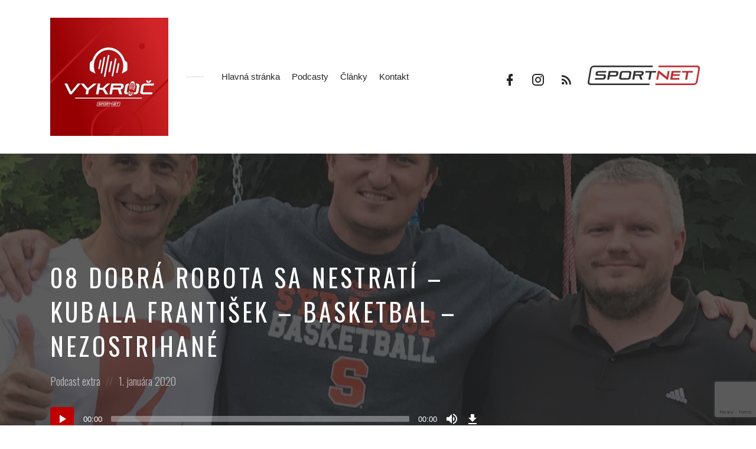

--- FILE ---
content_type: text/html; charset=UTF-8
request_url: https://vykroc.com/episode/08-dobra-robota-sa-nestrati-kubala-frantisek-basketbal-nezostrihane/
body_size: 14222
content:
<!DOCTYPE html>
<html lang="sk-SK" class="no-js">
<head><style>img.lazy{min-height:1px}</style><link href="https://vykroc.com/wp-content/plugins/w3-total-cache/pub/js/lazyload.min.js" as="script">
<meta charset="UTF-8">
<meta name="viewport" content="width=device-width, initial-scale=1, shrink-to-fit=no">
<link rel="profile" href="https://gmpg.org/xfn/11">

<meta name='robots' content='index, follow, max-image-preview:large, max-snippet:-1, max-video-preview:-1' />

	<!-- This site is optimized with the Yoast SEO plugin v26.7 - https://yoast.com/wordpress/plugins/seo/ -->
	<title>08 DOBRÁ ROBOTA SA NESTRATÍ - Kubala František - basketbal - NEZOSTRIHANÉ - Podcast Vykroč</title>
	<link rel="canonical" href="https://vykroc.com/episode/08-dobra-robota-sa-nestrati-kubala-frantisek-basketbal-nezostrihane/" />
	<meta property="og:locale" content="sk_SK" />
	<meta property="og:type" content="article" />
	<meta property="og:title" content="08 DOBRÁ ROBOTA SA NESTRATÍ - Kubala František - basketbal - NEZOSTRIHANÉ - Podcast Vykroč" />
	<meta property="og:description" content="V úplnom materiáli nahrávky natočenej 16.7.2020 (bez zvučiek či iných hudobných doplnkov a úprav) k podcastu s basketbalovým nadšencom Františkom [&hellip;]" />
	<meta property="og:url" content="https://vykroc.com/episode/08-dobra-robota-sa-nestrati-kubala-frantisek-basketbal-nezostrihane/" />
	<meta property="og:site_name" content="Podcast Vykroč" />
	<meta property="article:modified_time" content="2020-08-05T20:40:39+00:00" />
	<meta property="og:image" content="https://vykroc.com/wp-content/uploads/2020/01/Kubala2.jpg" />
	<meta property="og:image:width" content="1411" />
	<meta property="og:image:height" content="1412" />
	<meta property="og:image:type" content="image/jpeg" />
	<meta name="twitter:card" content="summary_large_image" />
	<meta name="twitter:label1" content="Predpokladaný čas čítania" />
	<meta name="twitter:data1" content="1 minúta" />
	<script type="application/ld+json" class="yoast-schema-graph">{"@context":"https://schema.org","@graph":[{"@type":"WebPage","@id":"https://vykroc.com/episode/08-dobra-robota-sa-nestrati-kubala-frantisek-basketbal-nezostrihane/","url":"https://vykroc.com/episode/08-dobra-robota-sa-nestrati-kubala-frantisek-basketbal-nezostrihane/","name":"08 DOBRÁ ROBOTA SA NESTRATÍ - Kubala František - basketbal - NEZOSTRIHANÉ - Podcast Vykroč","isPartOf":{"@id":"https://vykroc.com/#website"},"primaryImageOfPage":{"@id":"https://vykroc.com/episode/08-dobra-robota-sa-nestrati-kubala-frantisek-basketbal-nezostrihane/#primaryimage"},"image":{"@id":"https://vykroc.com/episode/08-dobra-robota-sa-nestrati-kubala-frantisek-basketbal-nezostrihane/#primaryimage"},"thumbnailUrl":"https://vykroc.com/wp-content/uploads/2020/01/Kubala2.jpg","datePublished":"2019-12-31T23:00:00+00:00","dateModified":"2020-08-05T20:40:39+00:00","breadcrumb":{"@id":"https://vykroc.com/episode/08-dobra-robota-sa-nestrati-kubala-frantisek-basketbal-nezostrihane/#breadcrumb"},"inLanguage":"sk-SK","potentialAction":[{"@type":"ReadAction","target":["https://vykroc.com/episode/08-dobra-robota-sa-nestrati-kubala-frantisek-basketbal-nezostrihane/"]}]},{"@type":"ImageObject","inLanguage":"sk-SK","@id":"https://vykroc.com/episode/08-dobra-robota-sa-nestrati-kubala-frantisek-basketbal-nezostrihane/#primaryimage","url":"https://vykroc.com/wp-content/uploads/2020/01/Kubala2.jpg","contentUrl":"https://vykroc.com/wp-content/uploads/2020/01/Kubala2.jpg","width":1411,"height":1412},{"@type":"BreadcrumbList","@id":"https://vykroc.com/episode/08-dobra-robota-sa-nestrati-kubala-frantisek-basketbal-nezostrihane/#breadcrumb","itemListElement":[{"@type":"ListItem","position":1,"name":"Home","item":"https://vykroc.com/"},{"@type":"ListItem","position":2,"name":"Episodes","item":"https://vykroc.com/episode/"},{"@type":"ListItem","position":3,"name":"08 DOBRÁ ROBOTA SA NESTRATÍ &#8211; Kubala František &#8211; basketbal &#8211; NEZOSTRIHANÉ"}]},{"@type":"WebSite","@id":"https://vykroc.com/#website","url":"https://vykroc.com/","name":"Podcast Vykroč","description":"","publisher":{"@id":"https://vykroc.com/#organization"},"potentialAction":[{"@type":"SearchAction","target":{"@type":"EntryPoint","urlTemplate":"https://vykroc.com/?s={search_term_string}"},"query-input":{"@type":"PropertyValueSpecification","valueRequired":true,"valueName":"search_term_string"}}],"inLanguage":"sk-SK"},{"@type":"Organization","@id":"https://vykroc.com/#organization","name":"Podcast Vykroč","url":"https://vykroc.com/","logo":{"@type":"ImageObject","inLanguage":"sk-SK","@id":"https://vykroc.com/#/schema/logo/image/","url":"https://vykroc.com/wp-content/uploads/2025/04/vykroc-sportnet_logo-200.jpeg","contentUrl":"https://vykroc.com/wp-content/uploads/2025/04/vykroc-sportnet_logo-200.jpeg","width":200,"height":200,"caption":"Podcast Vykroč"},"image":{"@id":"https://vykroc.com/#/schema/logo/image/"}}]}</script>
	<!-- / Yoast SEO plugin. -->


<link rel='dns-prefetch' href='//fonts.googleapis.com' />
<link href='https://fonts.gstatic.com' crossorigin rel='preconnect' />
<link rel="alternate" type="application/rss+xml" title="RSS kanál: Podcast Vykroč &raquo;" href="https://vykroc.com/feed/" />
<link rel="alternate" title="oEmbed (JSON)" type="application/json+oembed" href="https://vykroc.com/wp-json/oembed/1.0/embed?url=https%3A%2F%2Fvykroc.com%2Fepisode%2F08-dobra-robota-sa-nestrati-kubala-frantisek-basketbal-nezostrihane%2F" />
<link rel="alternate" title="oEmbed (XML)" type="text/xml+oembed" href="https://vykroc.com/wp-json/oembed/1.0/embed?url=https%3A%2F%2Fvykroc.com%2Fepisode%2F08-dobra-robota-sa-nestrati-kubala-frantisek-basketbal-nezostrihane%2F&#038;format=xml" />
<style id='wp-img-auto-sizes-contain-inline-css' type='text/css'>
img:is([sizes=auto i],[sizes^="auto," i]){contain-intrinsic-size:3000px 1500px}
/*# sourceURL=wp-img-auto-sizes-contain-inline-css */
</style>
<link rel="stylesheet" href="https://vykroc.com/wp-content/cache/minify/4b06f.css" media="all" />

<style id='wp-emoji-styles-inline-css' type='text/css'>

	img.wp-smiley, img.emoji {
		display: inline !important;
		border: none !important;
		box-shadow: none !important;
		height: 1em !important;
		width: 1em !important;
		margin: 0 0.07em !important;
		vertical-align: -0.1em !important;
		background: none !important;
		padding: 0 !important;
	}
/*# sourceURL=wp-emoji-styles-inline-css */
</style>
<style id='wp-block-library-inline-css' type='text/css'>
:root{--wp-block-synced-color:#7a00df;--wp-block-synced-color--rgb:122,0,223;--wp-bound-block-color:var(--wp-block-synced-color);--wp-editor-canvas-background:#ddd;--wp-admin-theme-color:#007cba;--wp-admin-theme-color--rgb:0,124,186;--wp-admin-theme-color-darker-10:#006ba1;--wp-admin-theme-color-darker-10--rgb:0,107,160.5;--wp-admin-theme-color-darker-20:#005a87;--wp-admin-theme-color-darker-20--rgb:0,90,135;--wp-admin-border-width-focus:2px}@media (min-resolution:192dpi){:root{--wp-admin-border-width-focus:1.5px}}.wp-element-button{cursor:pointer}:root .has-very-light-gray-background-color{background-color:#eee}:root .has-very-dark-gray-background-color{background-color:#313131}:root .has-very-light-gray-color{color:#eee}:root .has-very-dark-gray-color{color:#313131}:root .has-vivid-green-cyan-to-vivid-cyan-blue-gradient-background{background:linear-gradient(135deg,#00d084,#0693e3)}:root .has-purple-crush-gradient-background{background:linear-gradient(135deg,#34e2e4,#4721fb 50%,#ab1dfe)}:root .has-hazy-dawn-gradient-background{background:linear-gradient(135deg,#faaca8,#dad0ec)}:root .has-subdued-olive-gradient-background{background:linear-gradient(135deg,#fafae1,#67a671)}:root .has-atomic-cream-gradient-background{background:linear-gradient(135deg,#fdd79a,#004a59)}:root .has-nightshade-gradient-background{background:linear-gradient(135deg,#330968,#31cdcf)}:root .has-midnight-gradient-background{background:linear-gradient(135deg,#020381,#2874fc)}:root{--wp--preset--font-size--normal:16px;--wp--preset--font-size--huge:42px}.has-regular-font-size{font-size:1em}.has-larger-font-size{font-size:2.625em}.has-normal-font-size{font-size:var(--wp--preset--font-size--normal)}.has-huge-font-size{font-size:var(--wp--preset--font-size--huge)}.has-text-align-center{text-align:center}.has-text-align-left{text-align:left}.has-text-align-right{text-align:right}.has-fit-text{white-space:nowrap!important}#end-resizable-editor-section{display:none}.aligncenter{clear:both}.items-justified-left{justify-content:flex-start}.items-justified-center{justify-content:center}.items-justified-right{justify-content:flex-end}.items-justified-space-between{justify-content:space-between}.screen-reader-text{border:0;clip-path:inset(50%);height:1px;margin:-1px;overflow:hidden;padding:0;position:absolute;width:1px;word-wrap:normal!important}.screen-reader-text:focus{background-color:#ddd;clip-path:none;color:#444;display:block;font-size:1em;height:auto;left:5px;line-height:normal;padding:15px 23px 14px;text-decoration:none;top:5px;width:auto;z-index:100000}html :where(.has-border-color){border-style:solid}html :where([style*=border-top-color]){border-top-style:solid}html :where([style*=border-right-color]){border-right-style:solid}html :where([style*=border-bottom-color]){border-bottom-style:solid}html :where([style*=border-left-color]){border-left-style:solid}html :where([style*=border-width]){border-style:solid}html :where([style*=border-top-width]){border-top-style:solid}html :where([style*=border-right-width]){border-right-style:solid}html :where([style*=border-bottom-width]){border-bottom-style:solid}html :where([style*=border-left-width]){border-left-style:solid}html :where(img[class*=wp-image-]){height:auto;max-width:100%}:where(figure){margin:0 0 1em}html :where(.is-position-sticky){--wp-admin--admin-bar--position-offset:var(--wp-admin--admin-bar--height,0px)}@media screen and (max-width:600px){html :where(.is-position-sticky){--wp-admin--admin-bar--position-offset:0px}}

/*# sourceURL=wp-block-library-inline-css */
</style><style id='global-styles-inline-css' type='text/css'>
:root{--wp--preset--aspect-ratio--square: 1;--wp--preset--aspect-ratio--4-3: 4/3;--wp--preset--aspect-ratio--3-4: 3/4;--wp--preset--aspect-ratio--3-2: 3/2;--wp--preset--aspect-ratio--2-3: 2/3;--wp--preset--aspect-ratio--16-9: 16/9;--wp--preset--aspect-ratio--9-16: 9/16;--wp--preset--color--black: #000000;--wp--preset--color--cyan-bluish-gray: #abb8c3;--wp--preset--color--white: #ffffff;--wp--preset--color--pale-pink: #f78da7;--wp--preset--color--vivid-red: #cf2e2e;--wp--preset--color--luminous-vivid-orange: #ff6900;--wp--preset--color--luminous-vivid-amber: #fcb900;--wp--preset--color--light-green-cyan: #7bdcb5;--wp--preset--color--vivid-green-cyan: #00d084;--wp--preset--color--pale-cyan-blue: #8ed1fc;--wp--preset--color--vivid-cyan-blue: #0693e3;--wp--preset--color--vivid-purple: #9b51e0;--wp--preset--gradient--vivid-cyan-blue-to-vivid-purple: linear-gradient(135deg,rgb(6,147,227) 0%,rgb(155,81,224) 100%);--wp--preset--gradient--light-green-cyan-to-vivid-green-cyan: linear-gradient(135deg,rgb(122,220,180) 0%,rgb(0,208,130) 100%);--wp--preset--gradient--luminous-vivid-amber-to-luminous-vivid-orange: linear-gradient(135deg,rgb(252,185,0) 0%,rgb(255,105,0) 100%);--wp--preset--gradient--luminous-vivid-orange-to-vivid-red: linear-gradient(135deg,rgb(255,105,0) 0%,rgb(207,46,46) 100%);--wp--preset--gradient--very-light-gray-to-cyan-bluish-gray: linear-gradient(135deg,rgb(238,238,238) 0%,rgb(169,184,195) 100%);--wp--preset--gradient--cool-to-warm-spectrum: linear-gradient(135deg,rgb(74,234,220) 0%,rgb(151,120,209) 20%,rgb(207,42,186) 40%,rgb(238,44,130) 60%,rgb(251,105,98) 80%,rgb(254,248,76) 100%);--wp--preset--gradient--blush-light-purple: linear-gradient(135deg,rgb(255,206,236) 0%,rgb(152,150,240) 100%);--wp--preset--gradient--blush-bordeaux: linear-gradient(135deg,rgb(254,205,165) 0%,rgb(254,45,45) 50%,rgb(107,0,62) 100%);--wp--preset--gradient--luminous-dusk: linear-gradient(135deg,rgb(255,203,112) 0%,rgb(199,81,192) 50%,rgb(65,88,208) 100%);--wp--preset--gradient--pale-ocean: linear-gradient(135deg,rgb(255,245,203) 0%,rgb(182,227,212) 50%,rgb(51,167,181) 100%);--wp--preset--gradient--electric-grass: linear-gradient(135deg,rgb(202,248,128) 0%,rgb(113,206,126) 100%);--wp--preset--gradient--midnight: linear-gradient(135deg,rgb(2,3,129) 0%,rgb(40,116,252) 100%);--wp--preset--font-size--small: 13px;--wp--preset--font-size--medium: 20px;--wp--preset--font-size--large: 36px;--wp--preset--font-size--x-large: 42px;--wp--preset--spacing--20: 0.44rem;--wp--preset--spacing--30: 0.67rem;--wp--preset--spacing--40: 1rem;--wp--preset--spacing--50: 1.5rem;--wp--preset--spacing--60: 2.25rem;--wp--preset--spacing--70: 3.38rem;--wp--preset--spacing--80: 5.06rem;--wp--preset--shadow--natural: 6px 6px 9px rgba(0, 0, 0, 0.2);--wp--preset--shadow--deep: 12px 12px 50px rgba(0, 0, 0, 0.4);--wp--preset--shadow--sharp: 6px 6px 0px rgba(0, 0, 0, 0.2);--wp--preset--shadow--outlined: 6px 6px 0px -3px rgb(255, 255, 255), 6px 6px rgb(0, 0, 0);--wp--preset--shadow--crisp: 6px 6px 0px rgb(0, 0, 0);}:where(.is-layout-flex){gap: 0.5em;}:where(.is-layout-grid){gap: 0.5em;}body .is-layout-flex{display: flex;}.is-layout-flex{flex-wrap: wrap;align-items: center;}.is-layout-flex > :is(*, div){margin: 0;}body .is-layout-grid{display: grid;}.is-layout-grid > :is(*, div){margin: 0;}:where(.wp-block-columns.is-layout-flex){gap: 2em;}:where(.wp-block-columns.is-layout-grid){gap: 2em;}:where(.wp-block-post-template.is-layout-flex){gap: 1.25em;}:where(.wp-block-post-template.is-layout-grid){gap: 1.25em;}.has-black-color{color: var(--wp--preset--color--black) !important;}.has-cyan-bluish-gray-color{color: var(--wp--preset--color--cyan-bluish-gray) !important;}.has-white-color{color: var(--wp--preset--color--white) !important;}.has-pale-pink-color{color: var(--wp--preset--color--pale-pink) !important;}.has-vivid-red-color{color: var(--wp--preset--color--vivid-red) !important;}.has-luminous-vivid-orange-color{color: var(--wp--preset--color--luminous-vivid-orange) !important;}.has-luminous-vivid-amber-color{color: var(--wp--preset--color--luminous-vivid-amber) !important;}.has-light-green-cyan-color{color: var(--wp--preset--color--light-green-cyan) !important;}.has-vivid-green-cyan-color{color: var(--wp--preset--color--vivid-green-cyan) !important;}.has-pale-cyan-blue-color{color: var(--wp--preset--color--pale-cyan-blue) !important;}.has-vivid-cyan-blue-color{color: var(--wp--preset--color--vivid-cyan-blue) !important;}.has-vivid-purple-color{color: var(--wp--preset--color--vivid-purple) !important;}.has-black-background-color{background-color: var(--wp--preset--color--black) !important;}.has-cyan-bluish-gray-background-color{background-color: var(--wp--preset--color--cyan-bluish-gray) !important;}.has-white-background-color{background-color: var(--wp--preset--color--white) !important;}.has-pale-pink-background-color{background-color: var(--wp--preset--color--pale-pink) !important;}.has-vivid-red-background-color{background-color: var(--wp--preset--color--vivid-red) !important;}.has-luminous-vivid-orange-background-color{background-color: var(--wp--preset--color--luminous-vivid-orange) !important;}.has-luminous-vivid-amber-background-color{background-color: var(--wp--preset--color--luminous-vivid-amber) !important;}.has-light-green-cyan-background-color{background-color: var(--wp--preset--color--light-green-cyan) !important;}.has-vivid-green-cyan-background-color{background-color: var(--wp--preset--color--vivid-green-cyan) !important;}.has-pale-cyan-blue-background-color{background-color: var(--wp--preset--color--pale-cyan-blue) !important;}.has-vivid-cyan-blue-background-color{background-color: var(--wp--preset--color--vivid-cyan-blue) !important;}.has-vivid-purple-background-color{background-color: var(--wp--preset--color--vivid-purple) !important;}.has-black-border-color{border-color: var(--wp--preset--color--black) !important;}.has-cyan-bluish-gray-border-color{border-color: var(--wp--preset--color--cyan-bluish-gray) !important;}.has-white-border-color{border-color: var(--wp--preset--color--white) !important;}.has-pale-pink-border-color{border-color: var(--wp--preset--color--pale-pink) !important;}.has-vivid-red-border-color{border-color: var(--wp--preset--color--vivid-red) !important;}.has-luminous-vivid-orange-border-color{border-color: var(--wp--preset--color--luminous-vivid-orange) !important;}.has-luminous-vivid-amber-border-color{border-color: var(--wp--preset--color--luminous-vivid-amber) !important;}.has-light-green-cyan-border-color{border-color: var(--wp--preset--color--light-green-cyan) !important;}.has-vivid-green-cyan-border-color{border-color: var(--wp--preset--color--vivid-green-cyan) !important;}.has-pale-cyan-blue-border-color{border-color: var(--wp--preset--color--pale-cyan-blue) !important;}.has-vivid-cyan-blue-border-color{border-color: var(--wp--preset--color--vivid-cyan-blue) !important;}.has-vivid-purple-border-color{border-color: var(--wp--preset--color--vivid-purple) !important;}.has-vivid-cyan-blue-to-vivid-purple-gradient-background{background: var(--wp--preset--gradient--vivid-cyan-blue-to-vivid-purple) !important;}.has-light-green-cyan-to-vivid-green-cyan-gradient-background{background: var(--wp--preset--gradient--light-green-cyan-to-vivid-green-cyan) !important;}.has-luminous-vivid-amber-to-luminous-vivid-orange-gradient-background{background: var(--wp--preset--gradient--luminous-vivid-amber-to-luminous-vivid-orange) !important;}.has-luminous-vivid-orange-to-vivid-red-gradient-background{background: var(--wp--preset--gradient--luminous-vivid-orange-to-vivid-red) !important;}.has-very-light-gray-to-cyan-bluish-gray-gradient-background{background: var(--wp--preset--gradient--very-light-gray-to-cyan-bluish-gray) !important;}.has-cool-to-warm-spectrum-gradient-background{background: var(--wp--preset--gradient--cool-to-warm-spectrum) !important;}.has-blush-light-purple-gradient-background{background: var(--wp--preset--gradient--blush-light-purple) !important;}.has-blush-bordeaux-gradient-background{background: var(--wp--preset--gradient--blush-bordeaux) !important;}.has-luminous-dusk-gradient-background{background: var(--wp--preset--gradient--luminous-dusk) !important;}.has-pale-ocean-gradient-background{background: var(--wp--preset--gradient--pale-ocean) !important;}.has-electric-grass-gradient-background{background: var(--wp--preset--gradient--electric-grass) !important;}.has-midnight-gradient-background{background: var(--wp--preset--gradient--midnight) !important;}.has-small-font-size{font-size: var(--wp--preset--font-size--small) !important;}.has-medium-font-size{font-size: var(--wp--preset--font-size--medium) !important;}.has-large-font-size{font-size: var(--wp--preset--font-size--large) !important;}.has-x-large-font-size{font-size: var(--wp--preset--font-size--x-large) !important;}
/*# sourceURL=global-styles-inline-css */
</style>

<style id='classic-theme-styles-inline-css' type='text/css'>
/*! This file is auto-generated */
.wp-block-button__link{color:#fff;background-color:#32373c;border-radius:9999px;box-shadow:none;text-decoration:none;padding:calc(.667em + 2px) calc(1.333em + 2px);font-size:1.125em}.wp-block-file__button{background:#32373c;color:#fff;text-decoration:none}
/*# sourceURL=/wp-includes/css/classic-themes.min.css */
</style>
<link rel="stylesheet" href="https://vykroc.com/wp-content/cache/minify/4c431.css" media="all" />

<link rel='stylesheet' id='castilo-fonts-css' href='https://fonts.googleapis.com/css?family=Oswald%3A300%2C400%7CKarla%3A400%2C400italic%2C700&#038;subset=latin%2Clatin-ext&#038;ver=1.5.8' type='text/css' media='all' />
<link rel="stylesheet" href="https://vykroc.com/wp-content/cache/minify/671cb.css" media="all" />




<style id='castilo-style-inline-css' type='text/css'>
.featured-content { background-image: url('https://vykroc.com/wp-content/uploads/2020/01/Kubala2.jpg'); } @media (min-width: 768px) { .featured-content { background-image: url('https://vykroc.com/wp-content/uploads/2020/01/Kubala2-768x769.jpg'); } } @media (min-width: 992px) { .featured-content { background-image: url('https://vykroc.com/wp-content/uploads/2020/01/Kubala2-1024x1024.jpg'); } } @media (min-width: 1200px) { .featured-content { background-image: url('https://vykroc.com/wp-content/uploads/2020/01/Kubala2.jpg'); } } a, a:hover, .add-separator em, .button-color, button.button-color, input[type="button"].button-color, input[type="reset"].button-color, input[type="submit"].button-color, .widget ul a:hover, .widget ul a:focus, .widget ul .current-cat:before, .widget ul .current-cat > a, #site-menu .current-menu-item > a, .social-navigation a:hover, .social-navigation a:focus, .share-entry .share-links a:hover, .share-entry .share-links a:focus { color: #c00000; } .button-color, button.button-color, input[type="button"].button-color, input[type="reset"].button-color, input[type="submit"].button-color, .button-color:hover, button.button-color:hover, input[type="button"].button-color:hover, input[type="reset"].button-color:hover, input[type="submit"].button-color:hover, .button-color:focus, button.button-color:focus, input[type="button"].button-color:focus, input[type="reset"].button-color:focus, input[type="submit"].button-color:focus, .button-color.button-filled, button.button-color.button-filled, input[type="button"].button-color.button-filled, input[type="reset"].button-color.button-filled, input[type="submit"].button-color.button-filled, .button-color:focus,button.button-color:focus, input[type="button"].button-color:focus, input[type="reset"].button-color:focus, input[type="submit"].button-color:focus,.pagination .page-numbers.current { border-color: #c00000; } .add-separator span:after, .button-color:hover, button.button-color:hover, input[type="button"].button-color:hover, input[type="reset"].button-color:hover, input[type="submit"].button-color:hover, .button-color:focus, button.button-color:focus, input[type="button"].button-color:focus, input[type="reset"].button-color:focus, input[type="submit"].button-color:focus, .button-color.button-filled, button.button-color.button-filled, input[type="button"].button-color.button-filled, input[type="reset"].button-color.button-filled, input[type="submit"].button-color.button-filled, .button-color:focus,button.button-color:focus, input[type="button"].button-color:focus, input[type="reset"].button-color:focus, input[type="submit"].button-color:focus,.pagination .page-numbers.current, .categories a { background-color: #c00000; } html body #content .castilo-mejs-container .mejs-playpause-button.mejs-pause > button, html body .featured-content .castilo-mejs-container .mejs-playpause-button > button { background: #c00000; } .mejs-video.castilo-mejs-container .mejs-captions-selected, .mejs-video.castilo-mejs-container .mejs-chapters-selected { color: #c00000; } @media (min-width: 992px) { .features .features-list li:hover .feature-icon { background-color: #c00000; } }
/*# sourceURL=castilo-style-inline-css */
</style>
<link rel="stylesheet" href="https://vykroc.com/wp-content/cache/minify/5b670.css" media="all" />


<script src="https://vykroc.com/wp-content/cache/minify/dd60c.js"></script>



<link rel="https://api.w.org/" href="https://vykroc.com/wp-json/" /><link rel="alternate" title="JSON" type="application/json" href="https://vykroc.com/wp-json/wp/v2/episode/624" /><link rel="EditURI" type="application/rsd+xml" title="RSD" href="https://vykroc.com/xmlrpc.php?rsd" />
<meta name="generator" content="WordPress 6.9" />
<link rel='shortlink' href='https://vykroc.com/?p=624' />
<link rel="alternate" type="application/rss+xml" title="Vykroč &raquo; RSS Feed" href="https://vykroc.com/feed/podcast" />

		<script>
		(function(h,o,t,j,a,r){
			h.hj=h.hj||function(){(h.hj.q=h.hj.q||[]).push(arguments)};
			h._hjSettings={hjid:3260634,hjsv:5};
			a=o.getElementsByTagName('head')[0];
			r=o.createElement('script');r.async=1;
			r.src=t+h._hjSettings.hjid+j+h._hjSettings.hjsv;
			a.appendChild(r);
		})(window,document,'//static.hotjar.com/c/hotjar-','.js?sv=');
		</script>
		<link rel="icon" href="https://vykroc.com/wp-content/uploads/2020/11/cropped-Logo_so_slapajou-1-32x32.png" sizes="32x32" />
<link rel="icon" href="https://vykroc.com/wp-content/uploads/2020/11/cropped-Logo_so_slapajou-1-192x192.png" sizes="192x192" />
<link rel="apple-touch-icon" href="https://vykroc.com/wp-content/uploads/2020/11/cropped-Logo_so_slapajou-1-180x180.png" />
<meta name="msapplication-TileImage" content="https://vykroc.com/wp-content/uploads/2020/11/cropped-Logo_so_slapajou-1-270x270.png" />
		<style type="text/css" id="wp-custom-css">
			
.col-xl-7 {
		-ms-flex: 0 0 72.333333%;
		flex: 0 0 72.333333%;
		max-width: 72.333333%;
}

.default-theme-fonts {
	font-family: 'Montserrat', sans-serif;
}


.social-navigation a[href*="sportnet.sme.sk"]:before {
	  content: url(/wp-content/uploads/2021/05/sportnet_190px.jpg);
}		</style>
		<link rel="stylesheet" href="https://vykroc.com/wp-content/cache/minify/90682.css" media="all" />



</head>
<body class="wp-singular episode-template-default single single-episode postid-624 wp-custom-logo wp-theme-castilo navbar-sticky avoid-image-multiply default-theme-fonts episode-type-audio">
	
	<header id="top" class="navbar">
		<div class="container">
			<div class="row align-items-center">
				
<div class="site-title col col-lg-auto order-first">

			<h1 itemscope itemtype="https://schema.org/Brand"><a href="https://vykroc.com/" class="custom-logo-link" rel="home"><img width="200" height="200" src="data:image/svg+xml,%3Csvg%20xmlns='http://www.w3.org/2000/svg'%20viewBox='0%200%20200%20200'%3E%3C/svg%3E" data-src="https://vykroc.com/wp-content/uploads/2025/04/vykroc-sportnet_logo-200.jpeg" class="custom-logo lazy" alt="Podcast Vykroč" decoding="async" data-srcset="https://vykroc.com/wp-content/uploads/2025/04/vykroc-sportnet_logo-200.jpeg 200w, https://vykroc.com/wp-content/uploads/2025/04/vykroc-sportnet_logo-200-150x150.jpeg 150w" data-sizes="(max-width: 200px) 100vw, 200px" /></a></h1>
		
	
	
</div>
	<nav id="site-menu" class="col-12 col-lg order-3 order-sm-4 order-lg-2">
		<ul id="menu-top-menu" class="menu"><li id="menu-item-435" class="menu-item menu-item-type-post_type menu-item-object-page menu-item-home menu-item-435"><a href="https://vykroc.com/">Hlavná stránka</a></li><li id="menu-item-129" class="menu-item menu-item-type-post_type menu-item-object-page menu-item-has-children menu-item-129"><a href="https://vykroc.com/episodes/">Podcasty</a><a href="#" class="menu-expand"><span class="screen-reader-text">Toggle child menu</span></a><ul class="sub-menu"><li id="menu-item-623" class="menu-item menu-item-type-taxonomy menu-item-object-category current-episode-ancestor current-menu-parent current-episode-parent menu-item-623"><a href="https://vykroc.com/category/podcast-extra/">Bonusové časti</a></li></ul></li><li id="menu-item-128" class="menu-item menu-item-type-post_type menu-item-object-page current_page_parent menu-item-128"><a href="https://vykroc.com/blog/">Články</a></li><li id="menu-item-436" class="menu-item menu-item-type-post_type menu-item-object-page menu-item-436"><a href="https://vykroc.com/contact/">Kontakt</a></li>
</ul>	</nav>
	<nav id="social-links-menu" class="col-12 col-md-auto order-4 order-md-1 order-lg-3">
		<ul id="menu-social-links" class="social-navigation"><li id="menu-item-110" class="menu-item menu-item-type-custom menu-item-object-custom menu-item-110"><a href="https://www.facebook.com/vykroc.podcast/" title="Facebook Profile"><span class="screen-reader-text">Facebook</span></a></li>
<li id="menu-item-445" class="menu-item menu-item-type-custom menu-item-object-custom menu-item-445"><a href="https://www.instagram.com/vykroc.podcast/"><span class="screen-reader-text">Instagram</span></a></li>
<li id="menu-item-112" class="menu-item menu-item-type-custom menu-item-object-custom menu-item-112"><a href="https://anchor.fm/s/59fb0ca8/podcast/rss"><span class="screen-reader-text">RSS Feed</span></a></li>
<li id="menu-item-782" class="menu-item menu-item-type-custom menu-item-object-custom menu-item-782"><a href="https://sportnet.sme.sk/"><span class="screen-reader-text">Sportnet</span></a></li>
</ul>	</nav>
	<div class="site-menu-toggle col-auto order-2 order-sm-3">
		<a href="#site-menu">
			<span class="screen-reader-text">Toggle navigation</span>
		</a>
	</div>
			</div>
		</div>
	</header>

	
<header id="featured" class="featured-content padding-top-bottom">
	<div class="container">
		<div class="row align-items-center">
			<div class="col-12 col-lg-9 col-xl-8">
				<h1 class="entry-title">08 DOBRÁ ROBOTA SA NESTRATÍ &#8211; Kubala František &#8211; basketbal &#8211; NEZOSTRIHANÉ</h1>
				<div class="entry-meta">
										<span class="posted-in">
						<span class="screen-reader-text">Posted in:</span>
						<a href="https://vykroc.com/category/podcast-extra/" rel="category tag">Podcast extra</a>					</span>
					
					<span class="posted-on"><span class="screen-reader-text">Posted on</span> <a href="https://vykroc.com/episode/08-dobra-robota-sa-nestrati-kubala-frantisek-basketbal-nezostrihane/" rel="bookmark"><time class="entry-date published" datetime="2020-01-01T00:00:00+01:00">1. januára 2020</time><time class="updated" datetime="2020-08-05T21:40:39+01:00">5. augusta 2020</time></a></span>
									</div>

										<div class="podcast-episode">
							<div class="podcast-episode-player" data-episode-id="624" data-episode-download="https://vykroc.com/download-episode/624/08-dobra-robota-sa-nestrati-kubala-frantisek-basketbal-nezostrihane.mp3?ref=download" data-episode-download-button="Stiahnuť (82,7 MB)" data-episode-duration="00:00" data-episode-size="82,7 MB" data-episode-transcript="" data-episode-transcript-button="View Transcript">
								<audio class="wp-audio-shortcode podcast-episode-624" id="audio-624-1" preload="none" style="width: 100%;" controls="controls"><source type="audio/mpeg" src="https://vykroc.com/episode-player/624/08-dobra-robota-sa-nestrati-kubala-frantisek-basketbal-nezostrihane.mp3?_=1" /><a href="https://vykroc.com/episode-player/624/08-dobra-robota-sa-nestrati-kubala-frantisek-basketbal-nezostrihane.mp3">https://vykroc.com/episode-player/624/08-dobra-robota-sa-nestrati-kubala-frantisek-basketbal-nezostrihane.mp3</a></audio>							</div>
						</div>
									</div>
		</div>
	</div>

	</header>

	
<main id="content" class="padding-top-bottom">
	<div class="container">
		<div class="row">
			<div class="col-12 col-md-8 col-lg-9">
				
<article id="post-624" class="entry entry-post episode-type-audio post-624 episode type-episode status-publish has-post-thumbnail hentry category-podcast-extra">

	
	
	
	
	<div class="entry-content">
		
<p>V úplnom materiáli nahrávky natočenej 16.7.2020 (bez zvučiek či iných hudobných doplnkov a úprav) k podcastu s basketbalovým nadšencom Františkom Kubalom, ktorý vyšiel na našej stránke 24.7.2020, sa naviac dozviete napríklad:</p>



<ul class="wp-block-list"><li>Aké tri piliere sú potrebné na budovanie úspešného klubu či akadémie,</li><li>Ako vidí aktuálnu situáciu a budúcnosť MBK Karlovka Bratislava,</li><li>Čo zažil počas týždňa stráveného v USA s Marekom Doležajom,</li><li>Ako vznikol streetbal na Slovensku a ako napreduje až smerom na Olympijské hry,</li><li>Aké projekty pripravuje a realizuje Slovenská basketbalová asociácia,</li><li>Či zápasy vyhráva obrana alebo útok,</li><li>Ako vníma dokument o Michaelovi Jordanovi,<br>a mnohé ďalšie.</li></ul>



<p></p>
	</div>

	
<div class="entry-footer">
	
<aside class="share-entry">
	<div class="row align-items-lg-center">
		<div class="col-12 col-lg-auto">
				<h5 class="share-title">Zdieľajte:</h5>
	<p class="share-links">
		<a href="https://www.facebook.com/sharer/sharer.php?u=https%3A%2F%2Fvykroc.com%2Fepisode%2F08-dobra-robota-sa-nestrati-kubala-frantisek-basketbal-nezostrihane%2F" target="_blank" title="Share via Facebook"><span class="mdi mdi-facebook"></span> <span class="screen-reader-text">Facebook</span></a>
		<a href="https://twitter.com/intent/tweet?text=08+DOBR%C3%81+ROBOTA+SA+NESTRAT%C3%8D+%26%238211%3B+Kubala+Franti%C5%A1ek+%26%238211%3B+basketbal+%26%238211%3B+NEZOSTRIHAN%C3%89&amp;url=https%3A%2F%2Fvykroc.com%2Fepisode%2F08-dobra-robota-sa-nestrati-kubala-frantisek-basketbal-nezostrihane%2F" target="_blank" title="Share via Twitter"><span class="mdi mdi-twitter"></span> <span class="screen-reader-text">Twitter</span></a>
		<!-- 			<a href="http://pinterest.com/pin/create/button/?url=https%3A%2F%2Fvykroc.com%2Fepisode%2F08-dobra-robota-sa-nestrati-kubala-frantisek-basketbal-nezostrihane%2F&amp;media=https://vykroc.com/wp-content/uploads/2020/01/Kubala2.jpg&amp;description=08+DOBR%C3%81+ROBOTA+SA+NESTRAT%C3%8D+%26%238211%3B+Kubala+Franti%C5%A1ek+%26%238211%3B+basketbal+%26%238211%3B+NEZOSTRIHAN%C3%89" target="_blank" title="Share via Pinterest"><span class="mdi mdi-pinterest"></span> <span class="screen-reader-text">Pinterest</span></a>
		 -->
		<a href="https://www.linkedin.com/shareArticle?mini=true&url=https%3A%2F%2Fvykroc.com%2Fepisode%2F08-dobra-robota-sa-nestrati-kubala-frantisek-basketbal-nezostrihane%2F&amp;title="08+DOBR%C3%81+ROBOTA+SA+NESTRAT%C3%8D+%26%238211%3B+Kubala+Franti%C5%A1ek+%26%238211%3B+basketbal+%26%238211%3B+NEZOSTRIHAN%C3%89&amp;summary=podcastvykroc&source=vykroc.com" target="_blank" title="Share via LinkedIn"><span class="mdi mdi-linkedin"></span> <span class="screen-reader-text">Linkedin</span></a> 
	</p>
			</div>

					<div class="col-12 col-lg">
				<div class="categories">
					<span class="screen-reader-text">Posted in:</span>
					<a href="https://vykroc.com/category/podcast-extra/" rel="category tag">Podcast extra</a>				</div>
			</div>
			</div>
</aside>
		
	<aside class="post-controls">
		<div class="row">
			<div class="prev-post col-12 col-lg-6 col-xl-5">
							</div>
			<div class="next-post col-12 col-lg-6 col-xl-5 offset-xl-2">
				<a href="https://vykroc.com/episode/01-kolek-martin-manazer-hokejbaloveho-klubu/" rel="next">Nasledujúce <span class="mdi mdi-arrow-right"></span></a>				<h5><a href="https://vykroc.com/episode/01-kolek-martin-manazer-hokejbaloveho-klubu/">01 Kolek Martin &#8211; manažér hokejbalového klubu</a></h5>
			</div>
		</div>
	</aside>

</div>

</article>
			</div>
			<div class="col-12 col-md-4 col-lg-3">
							</div>
		</div>
	</div>
</main>


			<footer class="sales-box padding-top-bottom">
			<div class="container">
				<div class="row align-items-center">
					<div class="col-12 col-md-6">
						<a class="cover-image">
															<img width="510" height="510" src="data:image/svg+xml,%3Csvg%20xmlns='http://www.w3.org/2000/svg'%20viewBox='0%200%20510%20510'%3E%3C/svg%3E" data-src="https://vykroc.com/wp-content/uploads/2020/06/apple-earpods-983831-510x510.jpg" class="attachment-castilo-episode-image size-castilo-episode-image lazy" alt="" decoding="async" data-srcset="https://vykroc.com/wp-content/uploads/2020/06/apple-earpods-983831-510x510.jpg 510w, https://vykroc.com/wp-content/uploads/2020/06/apple-earpods-983831-150x150.jpg 150w" data-sizes="auto, (max-width: 510px) 100vw, 510px" />													</a>
					</div>
					<div class="col-12 col-md-6">
						<h3>Zostaňte s nami v spojení!</h3><p>Epizódy nášho podcastu si môžete vypočuť aj prostredníctvom niektorej zo svojich obľúbených aplikácií v telefóne či streamovacích platforiem. Nezabudnite si ešte dnes nastaviť odber podcastu, aby ste nezmeškali niektorého zo zaujímavých hostí.</p><p><a href="https://podcasts.apple.com/sk/podcast/vykro%C4%8D/id1513931554" class="button button-filled button-color" target="_blank"><span class="mdi mdi-apple"></span>Apple</a><a href="https://open.spotify.com/show/3aXjdGdmun44sNZB8zBYrJ" class="button button-white" target="_blank"><span class="mdi mdi-spotify"></span>Spotify</a><a href="https://anchor.fm/podcast-vykroc" class="button button-white" target="_blank"><span class="mdi mdi-podcast"></span>Anchor</a><a href="https://anchor.fm/s/59fb0ca8/podcast/rss" class="button button-white" target="_blank"><span class="mdi mdi-rss"></span>RSS Feed</a></p>					</div>
				</div>
			</div>
		</footer>
		
	<footer id="footer" class="padding-top-bottom">
		<div class="container">
			<div class="row">
				<div class="col-12">
					

	<aside class="widget-area row">

				<div class="widget-column col-md footer-widgets-1">
			<section id="mc4wp_form_widget-2" class="widget widget_mc4wp_form_widget"><h3 class="widget-title">Ak máte záujem dozvedieť sa včas o novinkách na našom webe, prihláste sa k odberu.</h3><script>(function() {
	window.mc4wp = window.mc4wp || {
		listeners: [],
		forms: {
			on: function(evt, cb) {
				window.mc4wp.listeners.push(
					{
						event   : evt,
						callback: cb
					}
				);
			}
		}
	}
})();
</script><!-- Mailchimp for WordPress v4.10.9 - https://wordpress.org/plugins/mailchimp-for-wp/ --><form id="mc4wp-form-1" class="mc4wp-form mc4wp-form-434" method="post" data-id="434" data-name="Subscribe Form" ><div class="mc4wp-form-fields"><label for="email" class="sr-only">E-mail</label>
<input type="email" name="email" id="email" placeholder="E-mailová adresa" required>
<input type="submit" value="Prihlásiť sa na odber noviniek" class="button-color button-filled">
<p>Zadaním svojej e-mailovej adresy prejavujete súhlas s jej spracovaním na účel zasielania newslettra</p>
<br>
<br></div><label style="display: none !important;">Leave this field empty if you're human: <input type="text" name="_mc4wp_honeypot" value="" tabindex="-1" autocomplete="off" /></label><input type="hidden" name="_mc4wp_timestamp" value="1768720375" /><input type="hidden" name="_mc4wp_form_id" value="434" /><input type="hidden" name="_mc4wp_form_element_id" value="mc4wp-form-1" /><div class="mc4wp-response"></div></form><!-- / Mailchimp for WordPress Plugin --></section><section id="text-9" class="widget widget_text"><h3 class="widget-title">Podporujú nás</h3>			<div class="textwidget"><p><img decoding="async" class="alignnone wp-image-536 lazy" src="data:image/svg+xml,%3Csvg%20xmlns='http://www.w3.org/2000/svg'%20viewBox='0%200%20270%2055'%3E%3C/svg%3E" data-src="/wp-content/uploads/2020/06/strivex_logo-300x61.jpeg" alt="" width="270" height="55" data-srcset="https://vykroc.com/wp-content/uploads/2020/06/strivex_logo-300x61.jpeg 300w, https://vykroc.com/wp-content/uploads/2020/06/strivex_logo.jpeg 724w" data-sizes="auto, (max-width: 270px) 100vw, 270px" /><img decoding="async" class="alignnone wp-image-535 lazy" src="data:image/svg+xml,%3Csvg%20xmlns='http://www.w3.org/2000/svg'%20viewBox='0%200%20200%20173'%3E%3C/svg%3E" data-src="/wp-content/uploads/2020/06/spodne_logo_web1-300x259.jpg" alt="" width="200" height="173" data-srcset="https://vykroc.com/wp-content/uploads/2020/06/spodne_logo_web1-300x259.jpg 300w, https://vykroc.com/wp-content/uploads/2020/06/spodne_logo_web1.jpg 400w" data-sizes="auto, (max-width: 200px) 100vw, 200px" /></a><img decoding="async" class="alignnone size-full wp-image-537 lazy" src="data:image/svg+xml,%3Csvg%20xmlns='http://www.w3.org/2000/svg'%20viewBox='0%200%20269%2064'%3E%3C/svg%3E" data-src="/wp-content/uploads/2020/06/innovacons_logo.png" alt="" width="269" height="64" /></p>
</div>
		</section>		</div>
		
		
	</aside>

				</div>
				<div class="col-12">
						<nav>
		<ul id="menu-social-links-1" class="social-navigation"><li class="menu-item menu-item-type-custom menu-item-object-custom menu-item-110"><a href="https://www.facebook.com/vykroc.podcast/" title="Facebook Profile"><span class="screen-reader-text">Facebook</span></a></li>
<li class="menu-item menu-item-type-custom menu-item-object-custom menu-item-445"><a href="https://www.instagram.com/vykroc.podcast/"><span class="screen-reader-text">Instagram</span></a></li>
<li class="menu-item menu-item-type-custom menu-item-object-custom menu-item-112"><a href="https://anchor.fm/s/59fb0ca8/podcast/rss"><span class="screen-reader-text">RSS Feed</span></a></li>
<li class="menu-item menu-item-type-custom menu-item-object-custom menu-item-782"><a href="https://sportnet.sme.sk/"><span class="screen-reader-text">Sportnet</span></a></li>
</ul>	</nav>
				</div>
				<div class="copyright col-12">
					&copy; 2026 <a href="https://vykroc.com">Podcast Vykroč</a>. All Rights Reserved.<span class="separator" role="separator" aria-hidden="true"></span><a class="privacy-policy-link" href="https://vykroc.com/privacy-policy/" rel="privacy-policy">Zásady ochrany osobných údajov</a>				</div>
			</div>
		</div>
	</footer>

	
<script type="speculationrules">
{"prefetch":[{"source":"document","where":{"and":[{"href_matches":"/*"},{"not":{"href_matches":["/wp-*.php","/wp-admin/*","/wp-content/uploads/*","/wp-content/*","/wp-content/plugins/*","/wp-content/themes/castilo/*","/*\\?(.+)"]}},{"not":{"selector_matches":"a[rel~=\"nofollow\"]"}},{"not":{"selector_matches":".no-prefetch, .no-prefetch a"}}]},"eagerness":"conservative"}]}
</script>
<script>(function() {function maybePrefixUrlField () {
  const value = this.value.trim()
  if (value !== '' && value.indexOf('http') !== 0) {
    this.value = 'http://' + value
  }
}

const urlFields = document.querySelectorAll('.mc4wp-form input[type="url"]')
for (let j = 0; j < urlFields.length; j++) {
  urlFields[j].addEventListener('blur', maybePrefixUrlField)
}
})();</script>		<style>
			:root {
				-webkit-user-select: none;
				-webkit-touch-callout: none;
				-ms-user-select: none;
				-moz-user-select: none;
				user-select: none;
			}
		</style>
		<script type="text/javascript">
			/*<![CDATA[*/
			document.oncontextmenu = function(event) {
				if (event.target.tagName != 'INPUT' && event.target.tagName != 'TEXTAREA') {
					event.preventDefault();
				}
			};
			document.ondragstart = function() {
				if (event.target.tagName != 'INPUT' && event.target.tagName != 'TEXTAREA') {
					event.preventDefault();
				}
			};
			/*]]>*/
		</script>
		<!-- Instagram Feed JS -->
<script type="text/javascript">
var sbiajaxurl = "https://vykroc.com/wp-admin/admin-ajax.php";
</script>

<script src="https://vykroc.com/wp-content/cache/minify/501dc.js"></script>

<script type="text/javascript" id="wp-i18n-js-after">
/* <![CDATA[ */
wp.i18n.setLocaleData( { 'text direction\u0004ltr': [ 'ltr' ] } );
//# sourceURL=wp-i18n-js-after
/* ]]> */
</script>
<script src="https://vykroc.com/wp-content/cache/minify/1f540.js"></script>

<script type="text/javascript" id="contact-form-7-js-translations">
/* <![CDATA[ */
( function( domain, translations ) {
	var localeData = translations.locale_data[ domain ] || translations.locale_data.messages;
	localeData[""].domain = domain;
	wp.i18n.setLocaleData( localeData, domain );
} )( "contact-form-7", {"translation-revision-date":"2025-10-23 07:36:49+0000","generator":"GlotPress\/4.0.3","domain":"messages","locale_data":{"messages":{"":{"domain":"messages","plural-forms":"nplurals=3; plural=(n == 1) ? 0 : ((n >= 2 && n <= 4) ? 1 : 2);","lang":"sk"},"This contact form is placed in the wrong place.":["T\u00e1to kontaktn\u00e1 forma je vlo\u017een\u00e1 na nespr\u00e1vnom mieste."],"Error:":["Chyba:"]}},"comment":{"reference":"includes\/js\/index.js"}} );
//# sourceURL=contact-form-7-js-translations
/* ]]> */
</script>
<script type="text/javascript" id="contact-form-7-js-before">
/* <![CDATA[ */
var wpcf7 = {
    "api": {
        "root": "https:\/\/vykroc.com\/wp-json\/",
        "namespace": "contact-form-7\/v1"
    },
    "cached": 1
};
//# sourceURL=contact-form-7-js-before
/* ]]> */
</script>

<script src="https://vykroc.com/wp-content/cache/minify/91841.js"></script>

<script type="text/javascript" src="https://www.google.com/recaptcha/api.js?render=6LdesaMZAAAAANeAaUdlsDB9Q-7GGEqxq2FZF8gv&amp;ver=3.0" id="google-recaptcha-js"></script>
<script src="https://vykroc.com/wp-content/cache/minify/e6deb.js"></script>

<script type="text/javascript" id="wpcf7-recaptcha-js-before">
/* <![CDATA[ */
var wpcf7_recaptcha = {
    "sitekey": "6LdesaMZAAAAANeAaUdlsDB9Q-7GGEqxq2FZF8gv",
    "actions": {
        "homepage": "homepage",
        "contactform": "contactform"
    }
};
//# sourceURL=wpcf7-recaptcha-js-before
/* ]]> */
</script>
<script src="https://vykroc.com/wp-content/cache/minify/2a6b9.js"></script>

<script type="text/javascript" id="mediaelement-core-js-before">
/* <![CDATA[ */
var mejsL10n = {"language":"sk","strings":{"mejs.download-file":"Stiahnutie s\u00faboru","mejs.install-flash":"Pou\u017e\u00edvate prehliada\u010d, ktor\u00fd nepodporuje alebo nem\u00e1 nain\u0161talovan\u00fd Flash player. Pros\u00edm zapnite Flash player alebo stiahnite najnov\u0161iu verziu z https://get.adobe.com/flashplayer/","mejs.fullscreen":"Na cel\u00fa obrazovku","mejs.play":"Prehra\u0165","mejs.pause":"Pozastavi\u0165","mejs.time-slider":"Posuvn\u00edk \u010dasu","mejs.time-help-text":"Pou\u017eite tla\u010didl\u00e1 \u0161\u00edpok v\u013eavo/vpravo pre zmenu o jednu sekundu. \u0160\u00edpky hore/dole pre zmenu o 10 sek\u00fand.","mejs.live-broadcast":"\u017div\u00e9 vysielanie","mejs.volume-help-text":"Pomocou \u0161\u00edpok hore/dole zv\u00fd\u0161ite alebo zn\u00ed\u017eite hlasitos\u0165.","mejs.unmute":"Zru\u0161i\u0165 stlmenie","mejs.mute":"Stlmi\u0165","mejs.volume-slider":"Posuvn\u00edk hlasitosti","mejs.video-player":"Video prehr\u00e1va\u010d","mejs.audio-player":"Audio prehr\u00e1va\u010d","mejs.captions-subtitles":"Titulok / titulky","mejs.captions-chapters":"Kapitoly","mejs.none":"\u017diadne","mejs.afrikaans":"Afrik\u00e1n\u010dina","mejs.albanian":"Alb\u00e1n\u010dina","mejs.arabic":"Arab\u010dina","mejs.belarusian":"Bieloru\u0161tina","mejs.bulgarian":"Bulhar\u010dina","mejs.catalan":"Katal\u00e1n\u010dina","mejs.chinese":"\u010c\u00edn\u0161tina","mejs.chinese-simplified":"\u010c\u00edn\u0161tina (zjednodu\u0161en\u00e1)","mejs.chinese-traditional":"\u010c\u00edn\u0161tina (tradi\u010dn\u00e1)","mejs.croatian":"Chorv\u00e1t\u010dina","mejs.czech":"\u010ce\u0161tina","mejs.danish":"D\u00e1n\u010dina","mejs.dutch":"Holand\u010dina","mejs.english":"Angli\u010dtina","mejs.estonian":"Est\u00f3n\u010dina","mejs.filipino":"Filip\u00edn\u010dina","mejs.finnish":"F\u00edn\u0161tina","mejs.french":"Franc\u00faz\u0161ina","mejs.galician":"Gali\u010dtina","mejs.german":"Nem\u010dina","mejs.greek":"Gr\u00e9\u010dtina","mejs.haitian-creole":"Haitsk\u00e1 Kreol\u010dina","mejs.hebrew":"Hebrej\u010dina","mejs.hindi":"Hind\u010dina","mejs.hungarian":"Ma\u010far\u010dina","mejs.icelandic":"Island\u010dina","mejs.indonesian":"Indon\u00e9z\u010dina","mejs.irish":"\u00cdr\u010dina","mejs.italian":"Talian\u010dina","mejs.japanese":"Japon\u010dina","mejs.korean":"K\u00f3rej\u010dina","mejs.latvian":"Loty\u0161tina","mejs.lithuanian":"Litov\u010dina","mejs.macedonian":"Maced\u00f3n\u010dina","mejs.malay":"Malaj\u010dina","mejs.maltese":"Malt\u010dina","mejs.norwegian":"N\u00f3r\u010dina","mejs.persian":"Perz\u0161tina","mejs.polish":"Po\u013e\u0161tina","mejs.portuguese":"Portugal\u010dina","mejs.romanian":"Rumun\u010dina","mejs.russian":"Ru\u0161tina","mejs.serbian":"Srb\u010dina","mejs.slovak":"Sloven\u010dina","mejs.slovenian":"Slovin\u010dina","mejs.spanish":"\u0160paniel\u010dina","mejs.swahili":"Swahil\u010dina","mejs.swedish":"\u0160v\u00e9d\u010dina","mejs.tagalog":"Tagalog","mejs.thai":"Thaj\u010dina","mejs.turkish":"Ture\u010dtina","mejs.ukrainian":"Ukrajin\u010dina","mejs.vietnamese":"Vietnam\u010dina","mejs.welsh":"Wale\u0161tina","mejs.yiddish":"Jidi\u0161"}};
//# sourceURL=mediaelement-core-js-before
/* ]]> */
</script>

<script src="https://vykroc.com/wp-content/cache/minify/864c2.js"></script>

<script type="text/javascript" id="mediaelement-js-extra">
/* <![CDATA[ */
var _wpmejsSettings = {"pluginPath":"/wp-includes/js/mediaelement/","classPrefix":"mejs-","stretching":"responsive","audioShortcodeLibrary":"mediaelement","videoShortcodeLibrary":"mediaelement"};
//# sourceURL=mediaelement-js-extra
/* ]]> */
</script>
<script src="https://vykroc.com/wp-content/cache/minify/bfd15.js"></script>

<script type="text/javascript" id="castilo-additional-mediaelement-js-extra">
/* <![CDATA[ */
var podcast_ajax_object = {"ajax_url":"https://vykroc.com/wp-admin/admin-ajax.php"};
//# sourceURL=castilo-additional-mediaelement-js-extra
/* ]]> */
</script>
<script src="https://vykroc.com/wp-content/cache/minify/cb4c6.js"></script>

<script src="https://vykroc.com/wp-content/cache/minify/abbed.js" defer></script>

<script id="wp-emoji-settings" type="application/json">
{"baseUrl":"https://s.w.org/images/core/emoji/17.0.2/72x72/","ext":".png","svgUrl":"https://s.w.org/images/core/emoji/17.0.2/svg/","svgExt":".svg","source":{"concatemoji":"https://vykroc.com/wp-includes/js/wp-emoji-release.min.js?ver=6.9"}}
</script>
<script type="module">
/* <![CDATA[ */
/*! This file is auto-generated */
const a=JSON.parse(document.getElementById("wp-emoji-settings").textContent),o=(window._wpemojiSettings=a,"wpEmojiSettingsSupports"),s=["flag","emoji"];function i(e){try{var t={supportTests:e,timestamp:(new Date).valueOf()};sessionStorage.setItem(o,JSON.stringify(t))}catch(e){}}function c(e,t,n){e.clearRect(0,0,e.canvas.width,e.canvas.height),e.fillText(t,0,0);t=new Uint32Array(e.getImageData(0,0,e.canvas.width,e.canvas.height).data);e.clearRect(0,0,e.canvas.width,e.canvas.height),e.fillText(n,0,0);const a=new Uint32Array(e.getImageData(0,0,e.canvas.width,e.canvas.height).data);return t.every((e,t)=>e===a[t])}function p(e,t){e.clearRect(0,0,e.canvas.width,e.canvas.height),e.fillText(t,0,0);var n=e.getImageData(16,16,1,1);for(let e=0;e<n.data.length;e++)if(0!==n.data[e])return!1;return!0}function u(e,t,n,a){switch(t){case"flag":return n(e,"\ud83c\udff3\ufe0f\u200d\u26a7\ufe0f","\ud83c\udff3\ufe0f\u200b\u26a7\ufe0f")?!1:!n(e,"\ud83c\udde8\ud83c\uddf6","\ud83c\udde8\u200b\ud83c\uddf6")&&!n(e,"\ud83c\udff4\udb40\udc67\udb40\udc62\udb40\udc65\udb40\udc6e\udb40\udc67\udb40\udc7f","\ud83c\udff4\u200b\udb40\udc67\u200b\udb40\udc62\u200b\udb40\udc65\u200b\udb40\udc6e\u200b\udb40\udc67\u200b\udb40\udc7f");case"emoji":return!a(e,"\ud83e\u1fac8")}return!1}function f(e,t,n,a){let r;const o=(r="undefined"!=typeof WorkerGlobalScope&&self instanceof WorkerGlobalScope?new OffscreenCanvas(300,150):document.createElement("canvas")).getContext("2d",{willReadFrequently:!0}),s=(o.textBaseline="top",o.font="600 32px Arial",{});return e.forEach(e=>{s[e]=t(o,e,n,a)}),s}function r(e){var t=document.createElement("script");t.src=e,t.defer=!0,document.head.appendChild(t)}a.supports={everything:!0,everythingExceptFlag:!0},new Promise(t=>{let n=function(){try{var e=JSON.parse(sessionStorage.getItem(o));if("object"==typeof e&&"number"==typeof e.timestamp&&(new Date).valueOf()<e.timestamp+604800&&"object"==typeof e.supportTests)return e.supportTests}catch(e){}return null}();if(!n){if("undefined"!=typeof Worker&&"undefined"!=typeof OffscreenCanvas&&"undefined"!=typeof URL&&URL.createObjectURL&&"undefined"!=typeof Blob)try{var e="postMessage("+f.toString()+"("+[JSON.stringify(s),u.toString(),c.toString(),p.toString()].join(",")+"));",a=new Blob([e],{type:"text/javascript"});const r=new Worker(URL.createObjectURL(a),{name:"wpTestEmojiSupports"});return void(r.onmessage=e=>{i(n=e.data),r.terminate(),t(n)})}catch(e){}i(n=f(s,u,c,p))}t(n)}).then(e=>{for(const n in e)a.supports[n]=e[n],a.supports.everything=a.supports.everything&&a.supports[n],"flag"!==n&&(a.supports.everythingExceptFlag=a.supports.everythingExceptFlag&&a.supports[n]);var t;a.supports.everythingExceptFlag=a.supports.everythingExceptFlag&&!a.supports.flag,a.supports.everything||((t=a.source||{}).concatemoji?r(t.concatemoji):t.wpemoji&&t.twemoji&&(r(t.twemoji),r(t.wpemoji)))});
//# sourceURL=https://vykroc.com/wp-includes/js/wp-emoji-loader.min.js
/* ]]> */
</script>

<script>window.w3tc_lazyload=1,window.lazyLoadOptions={elements_selector:".lazy",callback_loaded:function(t){var e;try{e=new CustomEvent("w3tc_lazyload_loaded",{detail:{e:t}})}catch(a){(e=document.createEvent("CustomEvent")).initCustomEvent("w3tc_lazyload_loaded",!1,!1,{e:t})}window.dispatchEvent(e)}}</script><script src="https://vykroc.com/wp-content/cache/minify/1615d.js" async></script>
</body>
</html>

<!--
Performance optimized by W3 Total Cache. Learn more: https://www.boldgrid.com/w3-total-cache/?utm_source=w3tc&utm_medium=footer_comment&utm_campaign=free_plugin

Object Caching 73/98 objects using Memcached
Page Caching using Memcached 
Lazy Loading
Minified using Disk
Database Caching 4/18 queries in 0.005 seconds using Memcached

Served from: vykroc.com @ 2026-01-18 08:12:55 by W3 Total Cache
-->

--- FILE ---
content_type: text/html; charset=utf-8
request_url: https://www.google.com/recaptcha/api2/anchor?ar=1&k=6LdesaMZAAAAANeAaUdlsDB9Q-7GGEqxq2FZF8gv&co=aHR0cHM6Ly92eWtyb2MuY29tOjQ0Mw..&hl=en&v=PoyoqOPhxBO7pBk68S4YbpHZ&size=invisible&anchor-ms=20000&execute-ms=30000&cb=k0c2rmrpoqk3
body_size: 48706
content:
<!DOCTYPE HTML><html dir="ltr" lang="en"><head><meta http-equiv="Content-Type" content="text/html; charset=UTF-8">
<meta http-equiv="X-UA-Compatible" content="IE=edge">
<title>reCAPTCHA</title>
<style type="text/css">
/* cyrillic-ext */
@font-face {
  font-family: 'Roboto';
  font-style: normal;
  font-weight: 400;
  font-stretch: 100%;
  src: url(//fonts.gstatic.com/s/roboto/v48/KFO7CnqEu92Fr1ME7kSn66aGLdTylUAMa3GUBHMdazTgWw.woff2) format('woff2');
  unicode-range: U+0460-052F, U+1C80-1C8A, U+20B4, U+2DE0-2DFF, U+A640-A69F, U+FE2E-FE2F;
}
/* cyrillic */
@font-face {
  font-family: 'Roboto';
  font-style: normal;
  font-weight: 400;
  font-stretch: 100%;
  src: url(//fonts.gstatic.com/s/roboto/v48/KFO7CnqEu92Fr1ME7kSn66aGLdTylUAMa3iUBHMdazTgWw.woff2) format('woff2');
  unicode-range: U+0301, U+0400-045F, U+0490-0491, U+04B0-04B1, U+2116;
}
/* greek-ext */
@font-face {
  font-family: 'Roboto';
  font-style: normal;
  font-weight: 400;
  font-stretch: 100%;
  src: url(//fonts.gstatic.com/s/roboto/v48/KFO7CnqEu92Fr1ME7kSn66aGLdTylUAMa3CUBHMdazTgWw.woff2) format('woff2');
  unicode-range: U+1F00-1FFF;
}
/* greek */
@font-face {
  font-family: 'Roboto';
  font-style: normal;
  font-weight: 400;
  font-stretch: 100%;
  src: url(//fonts.gstatic.com/s/roboto/v48/KFO7CnqEu92Fr1ME7kSn66aGLdTylUAMa3-UBHMdazTgWw.woff2) format('woff2');
  unicode-range: U+0370-0377, U+037A-037F, U+0384-038A, U+038C, U+038E-03A1, U+03A3-03FF;
}
/* math */
@font-face {
  font-family: 'Roboto';
  font-style: normal;
  font-weight: 400;
  font-stretch: 100%;
  src: url(//fonts.gstatic.com/s/roboto/v48/KFO7CnqEu92Fr1ME7kSn66aGLdTylUAMawCUBHMdazTgWw.woff2) format('woff2');
  unicode-range: U+0302-0303, U+0305, U+0307-0308, U+0310, U+0312, U+0315, U+031A, U+0326-0327, U+032C, U+032F-0330, U+0332-0333, U+0338, U+033A, U+0346, U+034D, U+0391-03A1, U+03A3-03A9, U+03B1-03C9, U+03D1, U+03D5-03D6, U+03F0-03F1, U+03F4-03F5, U+2016-2017, U+2034-2038, U+203C, U+2040, U+2043, U+2047, U+2050, U+2057, U+205F, U+2070-2071, U+2074-208E, U+2090-209C, U+20D0-20DC, U+20E1, U+20E5-20EF, U+2100-2112, U+2114-2115, U+2117-2121, U+2123-214F, U+2190, U+2192, U+2194-21AE, U+21B0-21E5, U+21F1-21F2, U+21F4-2211, U+2213-2214, U+2216-22FF, U+2308-230B, U+2310, U+2319, U+231C-2321, U+2336-237A, U+237C, U+2395, U+239B-23B7, U+23D0, U+23DC-23E1, U+2474-2475, U+25AF, U+25B3, U+25B7, U+25BD, U+25C1, U+25CA, U+25CC, U+25FB, U+266D-266F, U+27C0-27FF, U+2900-2AFF, U+2B0E-2B11, U+2B30-2B4C, U+2BFE, U+3030, U+FF5B, U+FF5D, U+1D400-1D7FF, U+1EE00-1EEFF;
}
/* symbols */
@font-face {
  font-family: 'Roboto';
  font-style: normal;
  font-weight: 400;
  font-stretch: 100%;
  src: url(//fonts.gstatic.com/s/roboto/v48/KFO7CnqEu92Fr1ME7kSn66aGLdTylUAMaxKUBHMdazTgWw.woff2) format('woff2');
  unicode-range: U+0001-000C, U+000E-001F, U+007F-009F, U+20DD-20E0, U+20E2-20E4, U+2150-218F, U+2190, U+2192, U+2194-2199, U+21AF, U+21E6-21F0, U+21F3, U+2218-2219, U+2299, U+22C4-22C6, U+2300-243F, U+2440-244A, U+2460-24FF, U+25A0-27BF, U+2800-28FF, U+2921-2922, U+2981, U+29BF, U+29EB, U+2B00-2BFF, U+4DC0-4DFF, U+FFF9-FFFB, U+10140-1018E, U+10190-1019C, U+101A0, U+101D0-101FD, U+102E0-102FB, U+10E60-10E7E, U+1D2C0-1D2D3, U+1D2E0-1D37F, U+1F000-1F0FF, U+1F100-1F1AD, U+1F1E6-1F1FF, U+1F30D-1F30F, U+1F315, U+1F31C, U+1F31E, U+1F320-1F32C, U+1F336, U+1F378, U+1F37D, U+1F382, U+1F393-1F39F, U+1F3A7-1F3A8, U+1F3AC-1F3AF, U+1F3C2, U+1F3C4-1F3C6, U+1F3CA-1F3CE, U+1F3D4-1F3E0, U+1F3ED, U+1F3F1-1F3F3, U+1F3F5-1F3F7, U+1F408, U+1F415, U+1F41F, U+1F426, U+1F43F, U+1F441-1F442, U+1F444, U+1F446-1F449, U+1F44C-1F44E, U+1F453, U+1F46A, U+1F47D, U+1F4A3, U+1F4B0, U+1F4B3, U+1F4B9, U+1F4BB, U+1F4BF, U+1F4C8-1F4CB, U+1F4D6, U+1F4DA, U+1F4DF, U+1F4E3-1F4E6, U+1F4EA-1F4ED, U+1F4F7, U+1F4F9-1F4FB, U+1F4FD-1F4FE, U+1F503, U+1F507-1F50B, U+1F50D, U+1F512-1F513, U+1F53E-1F54A, U+1F54F-1F5FA, U+1F610, U+1F650-1F67F, U+1F687, U+1F68D, U+1F691, U+1F694, U+1F698, U+1F6AD, U+1F6B2, U+1F6B9-1F6BA, U+1F6BC, U+1F6C6-1F6CF, U+1F6D3-1F6D7, U+1F6E0-1F6EA, U+1F6F0-1F6F3, U+1F6F7-1F6FC, U+1F700-1F7FF, U+1F800-1F80B, U+1F810-1F847, U+1F850-1F859, U+1F860-1F887, U+1F890-1F8AD, U+1F8B0-1F8BB, U+1F8C0-1F8C1, U+1F900-1F90B, U+1F93B, U+1F946, U+1F984, U+1F996, U+1F9E9, U+1FA00-1FA6F, U+1FA70-1FA7C, U+1FA80-1FA89, U+1FA8F-1FAC6, U+1FACE-1FADC, U+1FADF-1FAE9, U+1FAF0-1FAF8, U+1FB00-1FBFF;
}
/* vietnamese */
@font-face {
  font-family: 'Roboto';
  font-style: normal;
  font-weight: 400;
  font-stretch: 100%;
  src: url(//fonts.gstatic.com/s/roboto/v48/KFO7CnqEu92Fr1ME7kSn66aGLdTylUAMa3OUBHMdazTgWw.woff2) format('woff2');
  unicode-range: U+0102-0103, U+0110-0111, U+0128-0129, U+0168-0169, U+01A0-01A1, U+01AF-01B0, U+0300-0301, U+0303-0304, U+0308-0309, U+0323, U+0329, U+1EA0-1EF9, U+20AB;
}
/* latin-ext */
@font-face {
  font-family: 'Roboto';
  font-style: normal;
  font-weight: 400;
  font-stretch: 100%;
  src: url(//fonts.gstatic.com/s/roboto/v48/KFO7CnqEu92Fr1ME7kSn66aGLdTylUAMa3KUBHMdazTgWw.woff2) format('woff2');
  unicode-range: U+0100-02BA, U+02BD-02C5, U+02C7-02CC, U+02CE-02D7, U+02DD-02FF, U+0304, U+0308, U+0329, U+1D00-1DBF, U+1E00-1E9F, U+1EF2-1EFF, U+2020, U+20A0-20AB, U+20AD-20C0, U+2113, U+2C60-2C7F, U+A720-A7FF;
}
/* latin */
@font-face {
  font-family: 'Roboto';
  font-style: normal;
  font-weight: 400;
  font-stretch: 100%;
  src: url(//fonts.gstatic.com/s/roboto/v48/KFO7CnqEu92Fr1ME7kSn66aGLdTylUAMa3yUBHMdazQ.woff2) format('woff2');
  unicode-range: U+0000-00FF, U+0131, U+0152-0153, U+02BB-02BC, U+02C6, U+02DA, U+02DC, U+0304, U+0308, U+0329, U+2000-206F, U+20AC, U+2122, U+2191, U+2193, U+2212, U+2215, U+FEFF, U+FFFD;
}
/* cyrillic-ext */
@font-face {
  font-family: 'Roboto';
  font-style: normal;
  font-weight: 500;
  font-stretch: 100%;
  src: url(//fonts.gstatic.com/s/roboto/v48/KFO7CnqEu92Fr1ME7kSn66aGLdTylUAMa3GUBHMdazTgWw.woff2) format('woff2');
  unicode-range: U+0460-052F, U+1C80-1C8A, U+20B4, U+2DE0-2DFF, U+A640-A69F, U+FE2E-FE2F;
}
/* cyrillic */
@font-face {
  font-family: 'Roboto';
  font-style: normal;
  font-weight: 500;
  font-stretch: 100%;
  src: url(//fonts.gstatic.com/s/roboto/v48/KFO7CnqEu92Fr1ME7kSn66aGLdTylUAMa3iUBHMdazTgWw.woff2) format('woff2');
  unicode-range: U+0301, U+0400-045F, U+0490-0491, U+04B0-04B1, U+2116;
}
/* greek-ext */
@font-face {
  font-family: 'Roboto';
  font-style: normal;
  font-weight: 500;
  font-stretch: 100%;
  src: url(//fonts.gstatic.com/s/roboto/v48/KFO7CnqEu92Fr1ME7kSn66aGLdTylUAMa3CUBHMdazTgWw.woff2) format('woff2');
  unicode-range: U+1F00-1FFF;
}
/* greek */
@font-face {
  font-family: 'Roboto';
  font-style: normal;
  font-weight: 500;
  font-stretch: 100%;
  src: url(//fonts.gstatic.com/s/roboto/v48/KFO7CnqEu92Fr1ME7kSn66aGLdTylUAMa3-UBHMdazTgWw.woff2) format('woff2');
  unicode-range: U+0370-0377, U+037A-037F, U+0384-038A, U+038C, U+038E-03A1, U+03A3-03FF;
}
/* math */
@font-face {
  font-family: 'Roboto';
  font-style: normal;
  font-weight: 500;
  font-stretch: 100%;
  src: url(//fonts.gstatic.com/s/roboto/v48/KFO7CnqEu92Fr1ME7kSn66aGLdTylUAMawCUBHMdazTgWw.woff2) format('woff2');
  unicode-range: U+0302-0303, U+0305, U+0307-0308, U+0310, U+0312, U+0315, U+031A, U+0326-0327, U+032C, U+032F-0330, U+0332-0333, U+0338, U+033A, U+0346, U+034D, U+0391-03A1, U+03A3-03A9, U+03B1-03C9, U+03D1, U+03D5-03D6, U+03F0-03F1, U+03F4-03F5, U+2016-2017, U+2034-2038, U+203C, U+2040, U+2043, U+2047, U+2050, U+2057, U+205F, U+2070-2071, U+2074-208E, U+2090-209C, U+20D0-20DC, U+20E1, U+20E5-20EF, U+2100-2112, U+2114-2115, U+2117-2121, U+2123-214F, U+2190, U+2192, U+2194-21AE, U+21B0-21E5, U+21F1-21F2, U+21F4-2211, U+2213-2214, U+2216-22FF, U+2308-230B, U+2310, U+2319, U+231C-2321, U+2336-237A, U+237C, U+2395, U+239B-23B7, U+23D0, U+23DC-23E1, U+2474-2475, U+25AF, U+25B3, U+25B7, U+25BD, U+25C1, U+25CA, U+25CC, U+25FB, U+266D-266F, U+27C0-27FF, U+2900-2AFF, U+2B0E-2B11, U+2B30-2B4C, U+2BFE, U+3030, U+FF5B, U+FF5D, U+1D400-1D7FF, U+1EE00-1EEFF;
}
/* symbols */
@font-face {
  font-family: 'Roboto';
  font-style: normal;
  font-weight: 500;
  font-stretch: 100%;
  src: url(//fonts.gstatic.com/s/roboto/v48/KFO7CnqEu92Fr1ME7kSn66aGLdTylUAMaxKUBHMdazTgWw.woff2) format('woff2');
  unicode-range: U+0001-000C, U+000E-001F, U+007F-009F, U+20DD-20E0, U+20E2-20E4, U+2150-218F, U+2190, U+2192, U+2194-2199, U+21AF, U+21E6-21F0, U+21F3, U+2218-2219, U+2299, U+22C4-22C6, U+2300-243F, U+2440-244A, U+2460-24FF, U+25A0-27BF, U+2800-28FF, U+2921-2922, U+2981, U+29BF, U+29EB, U+2B00-2BFF, U+4DC0-4DFF, U+FFF9-FFFB, U+10140-1018E, U+10190-1019C, U+101A0, U+101D0-101FD, U+102E0-102FB, U+10E60-10E7E, U+1D2C0-1D2D3, U+1D2E0-1D37F, U+1F000-1F0FF, U+1F100-1F1AD, U+1F1E6-1F1FF, U+1F30D-1F30F, U+1F315, U+1F31C, U+1F31E, U+1F320-1F32C, U+1F336, U+1F378, U+1F37D, U+1F382, U+1F393-1F39F, U+1F3A7-1F3A8, U+1F3AC-1F3AF, U+1F3C2, U+1F3C4-1F3C6, U+1F3CA-1F3CE, U+1F3D4-1F3E0, U+1F3ED, U+1F3F1-1F3F3, U+1F3F5-1F3F7, U+1F408, U+1F415, U+1F41F, U+1F426, U+1F43F, U+1F441-1F442, U+1F444, U+1F446-1F449, U+1F44C-1F44E, U+1F453, U+1F46A, U+1F47D, U+1F4A3, U+1F4B0, U+1F4B3, U+1F4B9, U+1F4BB, U+1F4BF, U+1F4C8-1F4CB, U+1F4D6, U+1F4DA, U+1F4DF, U+1F4E3-1F4E6, U+1F4EA-1F4ED, U+1F4F7, U+1F4F9-1F4FB, U+1F4FD-1F4FE, U+1F503, U+1F507-1F50B, U+1F50D, U+1F512-1F513, U+1F53E-1F54A, U+1F54F-1F5FA, U+1F610, U+1F650-1F67F, U+1F687, U+1F68D, U+1F691, U+1F694, U+1F698, U+1F6AD, U+1F6B2, U+1F6B9-1F6BA, U+1F6BC, U+1F6C6-1F6CF, U+1F6D3-1F6D7, U+1F6E0-1F6EA, U+1F6F0-1F6F3, U+1F6F7-1F6FC, U+1F700-1F7FF, U+1F800-1F80B, U+1F810-1F847, U+1F850-1F859, U+1F860-1F887, U+1F890-1F8AD, U+1F8B0-1F8BB, U+1F8C0-1F8C1, U+1F900-1F90B, U+1F93B, U+1F946, U+1F984, U+1F996, U+1F9E9, U+1FA00-1FA6F, U+1FA70-1FA7C, U+1FA80-1FA89, U+1FA8F-1FAC6, U+1FACE-1FADC, U+1FADF-1FAE9, U+1FAF0-1FAF8, U+1FB00-1FBFF;
}
/* vietnamese */
@font-face {
  font-family: 'Roboto';
  font-style: normal;
  font-weight: 500;
  font-stretch: 100%;
  src: url(//fonts.gstatic.com/s/roboto/v48/KFO7CnqEu92Fr1ME7kSn66aGLdTylUAMa3OUBHMdazTgWw.woff2) format('woff2');
  unicode-range: U+0102-0103, U+0110-0111, U+0128-0129, U+0168-0169, U+01A0-01A1, U+01AF-01B0, U+0300-0301, U+0303-0304, U+0308-0309, U+0323, U+0329, U+1EA0-1EF9, U+20AB;
}
/* latin-ext */
@font-face {
  font-family: 'Roboto';
  font-style: normal;
  font-weight: 500;
  font-stretch: 100%;
  src: url(//fonts.gstatic.com/s/roboto/v48/KFO7CnqEu92Fr1ME7kSn66aGLdTylUAMa3KUBHMdazTgWw.woff2) format('woff2');
  unicode-range: U+0100-02BA, U+02BD-02C5, U+02C7-02CC, U+02CE-02D7, U+02DD-02FF, U+0304, U+0308, U+0329, U+1D00-1DBF, U+1E00-1E9F, U+1EF2-1EFF, U+2020, U+20A0-20AB, U+20AD-20C0, U+2113, U+2C60-2C7F, U+A720-A7FF;
}
/* latin */
@font-face {
  font-family: 'Roboto';
  font-style: normal;
  font-weight: 500;
  font-stretch: 100%;
  src: url(//fonts.gstatic.com/s/roboto/v48/KFO7CnqEu92Fr1ME7kSn66aGLdTylUAMa3yUBHMdazQ.woff2) format('woff2');
  unicode-range: U+0000-00FF, U+0131, U+0152-0153, U+02BB-02BC, U+02C6, U+02DA, U+02DC, U+0304, U+0308, U+0329, U+2000-206F, U+20AC, U+2122, U+2191, U+2193, U+2212, U+2215, U+FEFF, U+FFFD;
}
/* cyrillic-ext */
@font-face {
  font-family: 'Roboto';
  font-style: normal;
  font-weight: 900;
  font-stretch: 100%;
  src: url(//fonts.gstatic.com/s/roboto/v48/KFO7CnqEu92Fr1ME7kSn66aGLdTylUAMa3GUBHMdazTgWw.woff2) format('woff2');
  unicode-range: U+0460-052F, U+1C80-1C8A, U+20B4, U+2DE0-2DFF, U+A640-A69F, U+FE2E-FE2F;
}
/* cyrillic */
@font-face {
  font-family: 'Roboto';
  font-style: normal;
  font-weight: 900;
  font-stretch: 100%;
  src: url(//fonts.gstatic.com/s/roboto/v48/KFO7CnqEu92Fr1ME7kSn66aGLdTylUAMa3iUBHMdazTgWw.woff2) format('woff2');
  unicode-range: U+0301, U+0400-045F, U+0490-0491, U+04B0-04B1, U+2116;
}
/* greek-ext */
@font-face {
  font-family: 'Roboto';
  font-style: normal;
  font-weight: 900;
  font-stretch: 100%;
  src: url(//fonts.gstatic.com/s/roboto/v48/KFO7CnqEu92Fr1ME7kSn66aGLdTylUAMa3CUBHMdazTgWw.woff2) format('woff2');
  unicode-range: U+1F00-1FFF;
}
/* greek */
@font-face {
  font-family: 'Roboto';
  font-style: normal;
  font-weight: 900;
  font-stretch: 100%;
  src: url(//fonts.gstatic.com/s/roboto/v48/KFO7CnqEu92Fr1ME7kSn66aGLdTylUAMa3-UBHMdazTgWw.woff2) format('woff2');
  unicode-range: U+0370-0377, U+037A-037F, U+0384-038A, U+038C, U+038E-03A1, U+03A3-03FF;
}
/* math */
@font-face {
  font-family: 'Roboto';
  font-style: normal;
  font-weight: 900;
  font-stretch: 100%;
  src: url(//fonts.gstatic.com/s/roboto/v48/KFO7CnqEu92Fr1ME7kSn66aGLdTylUAMawCUBHMdazTgWw.woff2) format('woff2');
  unicode-range: U+0302-0303, U+0305, U+0307-0308, U+0310, U+0312, U+0315, U+031A, U+0326-0327, U+032C, U+032F-0330, U+0332-0333, U+0338, U+033A, U+0346, U+034D, U+0391-03A1, U+03A3-03A9, U+03B1-03C9, U+03D1, U+03D5-03D6, U+03F0-03F1, U+03F4-03F5, U+2016-2017, U+2034-2038, U+203C, U+2040, U+2043, U+2047, U+2050, U+2057, U+205F, U+2070-2071, U+2074-208E, U+2090-209C, U+20D0-20DC, U+20E1, U+20E5-20EF, U+2100-2112, U+2114-2115, U+2117-2121, U+2123-214F, U+2190, U+2192, U+2194-21AE, U+21B0-21E5, U+21F1-21F2, U+21F4-2211, U+2213-2214, U+2216-22FF, U+2308-230B, U+2310, U+2319, U+231C-2321, U+2336-237A, U+237C, U+2395, U+239B-23B7, U+23D0, U+23DC-23E1, U+2474-2475, U+25AF, U+25B3, U+25B7, U+25BD, U+25C1, U+25CA, U+25CC, U+25FB, U+266D-266F, U+27C0-27FF, U+2900-2AFF, U+2B0E-2B11, U+2B30-2B4C, U+2BFE, U+3030, U+FF5B, U+FF5D, U+1D400-1D7FF, U+1EE00-1EEFF;
}
/* symbols */
@font-face {
  font-family: 'Roboto';
  font-style: normal;
  font-weight: 900;
  font-stretch: 100%;
  src: url(//fonts.gstatic.com/s/roboto/v48/KFO7CnqEu92Fr1ME7kSn66aGLdTylUAMaxKUBHMdazTgWw.woff2) format('woff2');
  unicode-range: U+0001-000C, U+000E-001F, U+007F-009F, U+20DD-20E0, U+20E2-20E4, U+2150-218F, U+2190, U+2192, U+2194-2199, U+21AF, U+21E6-21F0, U+21F3, U+2218-2219, U+2299, U+22C4-22C6, U+2300-243F, U+2440-244A, U+2460-24FF, U+25A0-27BF, U+2800-28FF, U+2921-2922, U+2981, U+29BF, U+29EB, U+2B00-2BFF, U+4DC0-4DFF, U+FFF9-FFFB, U+10140-1018E, U+10190-1019C, U+101A0, U+101D0-101FD, U+102E0-102FB, U+10E60-10E7E, U+1D2C0-1D2D3, U+1D2E0-1D37F, U+1F000-1F0FF, U+1F100-1F1AD, U+1F1E6-1F1FF, U+1F30D-1F30F, U+1F315, U+1F31C, U+1F31E, U+1F320-1F32C, U+1F336, U+1F378, U+1F37D, U+1F382, U+1F393-1F39F, U+1F3A7-1F3A8, U+1F3AC-1F3AF, U+1F3C2, U+1F3C4-1F3C6, U+1F3CA-1F3CE, U+1F3D4-1F3E0, U+1F3ED, U+1F3F1-1F3F3, U+1F3F5-1F3F7, U+1F408, U+1F415, U+1F41F, U+1F426, U+1F43F, U+1F441-1F442, U+1F444, U+1F446-1F449, U+1F44C-1F44E, U+1F453, U+1F46A, U+1F47D, U+1F4A3, U+1F4B0, U+1F4B3, U+1F4B9, U+1F4BB, U+1F4BF, U+1F4C8-1F4CB, U+1F4D6, U+1F4DA, U+1F4DF, U+1F4E3-1F4E6, U+1F4EA-1F4ED, U+1F4F7, U+1F4F9-1F4FB, U+1F4FD-1F4FE, U+1F503, U+1F507-1F50B, U+1F50D, U+1F512-1F513, U+1F53E-1F54A, U+1F54F-1F5FA, U+1F610, U+1F650-1F67F, U+1F687, U+1F68D, U+1F691, U+1F694, U+1F698, U+1F6AD, U+1F6B2, U+1F6B9-1F6BA, U+1F6BC, U+1F6C6-1F6CF, U+1F6D3-1F6D7, U+1F6E0-1F6EA, U+1F6F0-1F6F3, U+1F6F7-1F6FC, U+1F700-1F7FF, U+1F800-1F80B, U+1F810-1F847, U+1F850-1F859, U+1F860-1F887, U+1F890-1F8AD, U+1F8B0-1F8BB, U+1F8C0-1F8C1, U+1F900-1F90B, U+1F93B, U+1F946, U+1F984, U+1F996, U+1F9E9, U+1FA00-1FA6F, U+1FA70-1FA7C, U+1FA80-1FA89, U+1FA8F-1FAC6, U+1FACE-1FADC, U+1FADF-1FAE9, U+1FAF0-1FAF8, U+1FB00-1FBFF;
}
/* vietnamese */
@font-face {
  font-family: 'Roboto';
  font-style: normal;
  font-weight: 900;
  font-stretch: 100%;
  src: url(//fonts.gstatic.com/s/roboto/v48/KFO7CnqEu92Fr1ME7kSn66aGLdTylUAMa3OUBHMdazTgWw.woff2) format('woff2');
  unicode-range: U+0102-0103, U+0110-0111, U+0128-0129, U+0168-0169, U+01A0-01A1, U+01AF-01B0, U+0300-0301, U+0303-0304, U+0308-0309, U+0323, U+0329, U+1EA0-1EF9, U+20AB;
}
/* latin-ext */
@font-face {
  font-family: 'Roboto';
  font-style: normal;
  font-weight: 900;
  font-stretch: 100%;
  src: url(//fonts.gstatic.com/s/roboto/v48/KFO7CnqEu92Fr1ME7kSn66aGLdTylUAMa3KUBHMdazTgWw.woff2) format('woff2');
  unicode-range: U+0100-02BA, U+02BD-02C5, U+02C7-02CC, U+02CE-02D7, U+02DD-02FF, U+0304, U+0308, U+0329, U+1D00-1DBF, U+1E00-1E9F, U+1EF2-1EFF, U+2020, U+20A0-20AB, U+20AD-20C0, U+2113, U+2C60-2C7F, U+A720-A7FF;
}
/* latin */
@font-face {
  font-family: 'Roboto';
  font-style: normal;
  font-weight: 900;
  font-stretch: 100%;
  src: url(//fonts.gstatic.com/s/roboto/v48/KFO7CnqEu92Fr1ME7kSn66aGLdTylUAMa3yUBHMdazQ.woff2) format('woff2');
  unicode-range: U+0000-00FF, U+0131, U+0152-0153, U+02BB-02BC, U+02C6, U+02DA, U+02DC, U+0304, U+0308, U+0329, U+2000-206F, U+20AC, U+2122, U+2191, U+2193, U+2212, U+2215, U+FEFF, U+FFFD;
}

</style>
<link rel="stylesheet" type="text/css" href="https://www.gstatic.com/recaptcha/releases/PoyoqOPhxBO7pBk68S4YbpHZ/styles__ltr.css">
<script nonce="4tS5RCq8JprJ9JqSV4U7lQ" type="text/javascript">window['__recaptcha_api'] = 'https://www.google.com/recaptcha/api2/';</script>
<script type="text/javascript" src="https://www.gstatic.com/recaptcha/releases/PoyoqOPhxBO7pBk68S4YbpHZ/recaptcha__en.js" nonce="4tS5RCq8JprJ9JqSV4U7lQ">
      
    </script></head>
<body><div id="rc-anchor-alert" class="rc-anchor-alert"></div>
<input type="hidden" id="recaptcha-token" value="[base64]">
<script type="text/javascript" nonce="4tS5RCq8JprJ9JqSV4U7lQ">
      recaptcha.anchor.Main.init("[\x22ainput\x22,[\x22bgdata\x22,\x22\x22,\[base64]/[base64]/bmV3IFpbdF0obVswXSk6Sz09Mj9uZXcgWlt0XShtWzBdLG1bMV0pOks9PTM/bmV3IFpbdF0obVswXSxtWzFdLG1bMl0pOks9PTQ/[base64]/[base64]/[base64]/[base64]/[base64]/[base64]/[base64]/[base64]/[base64]/[base64]/[base64]/[base64]/[base64]/[base64]\\u003d\\u003d\x22,\[base64]\\u003d\\u003d\x22,\x22RWdxw7vCjWYpw4LCg1bDkcKQwp4JHMKEwp9GX8OiJz3Dsz1+wotQw7Utwr/CkjrDsMKJOFvDuDTDmQ7DkinCnE5XwpYlUXbCsXzCqHYlNsKCw5nDtsKfAyXDtFRww5/[base64]/Cu8Oew7ghw6rCpcOWOh/[base64]/[base64]/[base64]/DtcObQh/CqXXDi8Opw57CuGbCocK2wrhFwqV8wqEhwotoc8OBU3PCiMOta2xHNMK1w5tIf1MPw4EwwqLDk39de8OgwoY7w5dPDcORVcKxwrnDgsK0VVXCpyzCpGTDhcOoDcKQwoETIR7CshTCk8OFwobCpsK/w6bCrn7Co8O2wp3Dg8OzwqjCq8OoJsKzYEAeJiPCpcOXw5XDrRJtSgxSF8OCPRQAwpvDhzLDvcO2wpjDp8OWw7zDvhPDrAEQw7XCsAjDl0spw7rCjMKKQsKtw4LDmcOPw5EOwoVVw6vCi0ksw5lCw4doe8KRwrLDicOiKMK+wq3CjQnCscKswpXCmMK/fk7Cs8ONw6Qaw4ZIw4g3w4YTw5jDhUnCl8Kjw7jDn8Ktw7/Dn8Odw6VNwrfDlC3Ds3AGwp3Dpy/CnMOGOStfWivDrkPCqng2GXl7w7jChsKDwoXDjsKZIMOxAiQkw6lpw4JAw7/[base64]/cg3DtMODNhsIwqsgPX7Co8Oxw7pzU8Kqwp/[base64]/YsOxwrF0woNVL8OJd8KzSRMKwonCpy5ZJyIXZcOUw4kzasKXw73CmEQtworDkcKsw5sUwpdRwrvCm8OnwoDCtsOCT3fDtMKawpZCw6dYwrRMwpIseMOJcMOsw441w7YdPAXCg2HCsMK4dcO/cjIrwrUVa8OfXBrChxcMXcK5PMKJV8KpT8Kqw4zDksOrw4nCksKCAMOlacOQwpbCpAc3wqbDs2rDocOqbhbCoFwda8KifMOHw5TClDcNO8OzN8OVw4dHFcOdDhYiXD/CgRkJwpnDgMKWw6lkwqcQOV8/Iz7CmlXDq8K4w6E+U2RBwr7DuhLDr35laAhbeMO7wowOIzRtIMOuw5bDjMO/f8O6w6dcMBseS8OdwqE3PsKRw43Dl8KCOMK+cwxuw7TClVfDhMO4fxXCqMOIDU0ew6TDj0/DmkfDtU0uwp10wpsXw6xnworCpwTCug/DgABHwqUTw6gSw6/Dm8KUwqrCrcO9EE/DuMKqSS9ew4tUwphAwotWw7QoCU1cw5PDosKew6HDg8KDwqE+bAxdwqZlUWnDo8OQwo/CpcKqwrInw7oyOXphJAtfSHJZw6ROwr/CusKwwqPCjjPDvsK3w4jDsH1Ow7Biw6Vhw7vDrgjDucKMw5zCusOmw4rCryMQacKcesKww7NzQcKZwpXDm8OpOMOJd8Kxwo/Cq0INw7R5w5TDn8KsCMOhOnbCqcOjwr13wq/[base64]/CicK8w5YswqAzFsOERcKnw6nCrsK7FWzCssObT8ObUgMbDMOkSSxQCMOew5Ajw6PDmwrDkxXDlxFNGHs2R8KkwrzDlMOrTHPDtMKIP8OxKsOTwonDsS0DRAV1wpfDj8O/[base64]/DmgLDlMOjw4TCsy0pwrM8TiN7GcKafE7Dg0YtVGrDjMKwwpbDkcK7dg7DnMOEwpUKJMKfwqfDuMOlw6HCscKBW8O/wpt2w6IdwrfCvsKywrzDu8OTw7HDqMOKwrvCgl8kJQPCksKSZMKiKkVLwql9wrPCtMKdw4fDsR7Ct8KxwqjDqQ1tK20FdVrCo2HCncOow5N/w5cGScKRwprCqcORw4s4w5hMw4AawrdlwoJhB8OYDcK9K8O+UsKbw5UfSMOTeMO5wojDowfCjMOfIGDCj8OJwoRsw5owAmsJDHPDnjtNwoHDusOtXlsxwqXCtQHDk3s/XMKIYUFRJhknO8K2VUtqNMO9KMKAUkrDncKONTvDhcOswo0IYxDCtsO8wrjDhxLDrmLDpihDw7fCusKZN8OFXcO8UkLDqsOyQcOIwq3ChzHCiTcAwp7CmsKQwpXCk1DDljTDk8OfFcK5GERCH8K9w6DDs8K1w4I/w6bDocOcdsKaw7ZQw5pFaDnCmsO2w7QvFXBdwpxnaivCkznDuSLCli0JwqcXUMOywrvCp04VwrpiJG/DnC/CmcK7FW9Ww5Y2YMKjwqkfQ8Kxw64QJFPCulLDkx1zw6rDpcKow7B8w4p9NVnDk8Oyw5zDvyMcwozDlAvCm8O1ZFtDw4dSIMOEwrJAIMKUNMKjQMO+w6rCoMK3w64QYsKJw7YlKxDClCc+H3TDplp6XsKZEsOOITVxw7xYwozDssO9ecO2w47DtcOnQMOJX8OqW8O/[base64]/Ctj/DlhLCkMOESUlNwqQgw5xDM8KpMBLClcOQw5TDgBrDpHQhw5TCiE/DhCXCmRBIwrHDtsOVwpoGw7MSYMKIODrCtsKAEMKxw4nDqhU8wp7DocKGFDgfWsOMH0kQQsOhdm7DhcKxwoXDqUNoFhIcw6LCrsOEw4ZMwq7DgBDCgSx8w5TChgJTwqomSCZvQFbCiMO1w7vCs8Kow5obGSrCjwtfwosrJMKXdcO/[base64]/CscOCNMK7w6DDgsOiwq46GS7CrcKcwq/Cl0TCv3Nbw5ccw6lww5DDknfCjsODG8Oow5wHJcKfU8KIwpF7BcOkw6Vqw5rDssKdwrPCuQTCuEtod8O1w6QmAQnCi8KLKMKKXsOOdzcRJUnDqsOQbxAVRMOvTsO/w6RxAnzDtSQuCzl6w5tew6AOb8K4e8KWw4fDrSHDm1F2WyvDpTzDpMKbXsKYSSc1w7wJfwPCn24kwqV0w6XDj8KYH0nCr23DhcKAGMKKXMK1w7s/fMKLP8KRbBDDrykLcsOXwrfCmXFLw63DgMKJbcK6QcOfBltBwopQw5kqw6E9DBUbdXbCtQfCksOKKHAAw4rDrMKzw7LCsAsJw5cNwqfCs07Cjmwmwr/CjsO7GcO5AsKjw7BqKcKXw44bw6bCtsO1dzQ3IMO8AsKXw6XDtFcbw7szwoTCsUzDpHNNVsKPw5A4wppoL3DDusO8ekPDu2Z8WsKYDlDDiGDCuVnDhwhQGMK0KcOvw5vDp8K+w4/DjsKXSMOBw4HDjFzDt0nDvzdDwpBMw6JPwpJ+DMKgw6/DqsKSCcKcwoTDmXPDnsK4LcOcw5TDucKuw4XCosKDwrlSwrYzwoJbGxLCtDTDtkwYacKVWsKsccKBw4TChx05w4wKeDbCtEcZw5UtJjzDqsK/wr3DpsKYwqnDvQN1w6bCosOvWMOPw5IDw4cxMcKNw5VwI8KMwpnDp1/ClcKsw7rCtDQZGMK6wq1VMh7DpMK2BGrDiMO5HEN9XxrDi1/CkFFqw6YvKsKETcOrw7rCi8KhCXTCp8OBw5LDm8Ohw7x4w6YGd8K/wofDh8OAw6DDpRfDpcKlNF9XCyrDj8Olwo0jADIZwpbDvllcF8Kgw4s+Y8KxZnfCu2zCgkjDgBJKBWDCvMONwqZzYMKhKC3DvMKlLSkKwrDDo8KOwqvDjk/[base64]/wpXDnjvCiMOJfsOgBAzDssKxI8Khw5h3ARVcXVdwXcO3eFrCksOqcsOrw4rDp8OkG8Oww6tjwpTCpsK4w5A3w4YoYMOGMjAmw6d8H8K0w6BJwp9Mwq3DgcKFw4rCiw7Ch8O/Q8KmOipIWx1QSMOtYcOhwoRFw4nDicKwwpLCg8K2w73CnW53XBI8AHdVeQY+w6vCjMKHF8OcWybCsljDiMOEw6/DnxvDvMK6wrJ0AALDuwFzw5NoIsOhw64wwrRiNXXDm8OfAMOTwoVMbxsBw5XCtMOjQBfCpMOWw5TDr3HDlsKaKHEVwrNjwpc+QMKSw7NiREfCsB5Vw586aMOLUV/CuwzCijbCvlZfXsKrOMKWacOkJcOFW8Oiw4wDPm52IyTCtsOxfQfDscKQw4XDnk7CqMOMw5pVTC3DsD/[base64]/HRnCkR/CmWBtwovCqSFjwprDscKVC8Ovf8OBFCbDiHbCvsO6FcOJwqV0w4jCpcK7wpHDqw8qPcKRPgPCiynCiGDDmjfDlHEvw7Q/IcKjwo/DgcO2wp8RYErCuFcbDFbDkcODZsKdZWpHw5QIeMK6dcOVw4jCl8O3BhbDncKhwozDqiVvwqTDvcOhHMOdS8OqNRbCkcOeZcOwWgw+w4URwpTClcOjE8OxG8Ofwp3Cgy3CnRUmw4jDngTDlwt4wpjChDcXw4B4dU8ywqEJw4pHIH7Chg/[base64]/CpMO4w7J+wonDgTbDkSAAJ1QXdkjCosKLwpJNemUWw67DtsK2w6LCuGnCocOxXykdwrXDgV0CNcKxwr/[base64]/DtMOOwpPCqU7CgQ/[base64]/Ch8OOw73DiMKGwphyw7YZw5zDjGfCjk1lSsK6KEsxdATCqMO2ChrCvMOqwonDuSx/D1nCnMKdwrpJfcKjwrQCwp8OesO2LTx/[base64]/w49NCcOyU1rCpMOndXk7wp7CkELCuMKRK8KcRHdZFQDDusOrw67DmmrCuQPCk8OowqYCNMOGwr3CvSfCtQ0Yw4JlXcOrwqTCvcKEwojCucObTFHDo8OSI2PCpVNgQcKDw6sQc3F6H2UZw6hGw68HaX4gwqjDtcO6ai/CpiYBQsOcakHDucO1e8OVwo4bFmHCqMKkeVLCsMKqLm1YUsKZOsKDAMK2w7vCq8KQw5osZ8OoIsKXw7ZHGBDCiMKGRwfCvR1Iwro2w6lKCUnCpEJywoIXaxjCsQDCqMOrwpA3w5BWLMKmAsK3VMOuacOawpPCtcOgw5XDo30aw5d/FX18dy84CcKKf8KicsKRUMOpIyYiwo5DwoTDrsK+QMK+WsOrw4BcRcOpw7N+w5rClMOEwqVLw6cQwo3Dsig7Aw/Dg8OIX8KUwpXDo8KdFcKyesKPDUzDocKpw5vDkg5mwqjDjcK9KcOiw582CsOWw57Cuz58Bl9XwowiT3rDhwU/w7rDisO/w4Mcwp3DmcKTw4rCrsKlTzPCilPDhRrCmMO/w5J6RMKiVsKdwoVvEBLCpE3DlGVpwpEGOzDCtsO5w43DqS1wDj8awoJ9woxAwolqFj3DnnzDm140wopyw5Z8wpE7w5vCt37DtsKUw6DCosKBaGNhw7fDuFPDhsKtw6zDrAvCqWZ1XD1EwqzDgz/[base64]/woQwQSlzXsObw7MxT105aDDCjkTDtSo9w5XCvGrDrcOiN0UyP8K/wo/DpHnDphsFBzzDrcOhwpYwwpNsP8O8w7nDtMKbworDi8O/wrbCgcKBLcOawrPCuT3CuMKvwpMGZsKkCxdpwoTCssOcw4nDgCjDnHp2w53DkU4Hw55jw6HDmcOCPhDCk8Orw70Jw4XCu1NaRhjCujDDrsKxw4vCtcOnHcK3w7owBcODw6LChMOtRBXDqlnCozEIwr/DhlHCscKPFGocN0TCp8OAaMKfZlbCkBXDu8O0wpElw7jCth3DojUuw6/[base64]/SsOmQsKpwpHDg8Onwqwqw4/Dgy7DiMK0wokFw71Jw6glbWzDskwOw5jCtmPDq8KySsKcwqc2wozCg8K3PcOgbMKMwqpOWRLClzJ9KsK0e8OFNMO5wrUCDF3CgcO8YcKYw7XDm8O3wrwDJA11w6jDkMKvGMOww48FZl/DoizCr8OZQcOaWHxOw43CvMKuwqUcW8OcwoBsacO2w5BzJsKOw79rb8KGXW06wpxEw6XCo8OWwrHCicK6S8ORwqLCgk1Cw7TCiW3CnMKle8K0csOywpAVEMKHBcKEw7UWZ8OGw4XDncKiaH87w45WD8Otwqtvw49Yw6vDlU/CjynDusKiwrPCgsOUw4jDmwPDicOLw7vClsK0S8OqCDUZNFY0MkDDjwc+wqHCoyHDu8OvfFIWWMKjDTrDmRrChkfDl8OaNcKfSBnDqMKCfgHChsORCsOLb1vCi1fDpiTDjCJ8VMKXwqZ8w4DCtsOzw5nDhnvCgUl0MChMckBYS8KgPU4mw7/DucKVA38UBMOsCQt1w7bDnMOCw6Y2w5LCpH3DpjrCpsKmBW/DqHo6HkpcKUwtwo9Xw6LCsm3DusK0wp/CvQwHwrDDuhwCwq/[base64]/OsOdw5gREMK4w6IjLsKNwrdsTsODw4kzeU5iL2/[base64]/VifDnFHDv8O0EcK/JsOBw7M/HsOhGcOUw6xVwqvCsMKmw5/DlyDDkcO8bsKGah5yRyLCosORQcOowr7DjsKewpsvwqzCoxA9I0/CmzUUc3oAfH0Ow683P8OQwrtNIi3CoBLCjMODwr0XwpIwNsKuLX/CtwIjT8KpOjcHw5DCpcOoS8KWfSRywqhqMkDDksKTcQPDhC19wpTCvMKpw4YPw7HDp8K5fcOXYA/Dp0bCnsOkw4/Cq0Acwq/DhcOvworDjSoDwpZVw7wwd8KVF8KVwqzCpkFww5IVwpfDpToqwoLCjcKNWiDCvMOFIMObHDkVJnXCrABMwofDlcK4ecOswqDCt8OyCTsHw59YwosWdcOYCMKUHD4YdcKCDXEawoIvAMO5wp/Cm1YpfsK2SMOxNMKyw44WwqYowqvDh8Ojw4HCnyUSGE7Cv8Kswpsnw7spKxrDkwHDtsOYCQHDh8KkwrTCuMK0w57CsxVJdDYEwo97wpDDjMK5wqkVS8OwworDmClNwqzCrUfDjgfDm8KJw4cPwo16ZUBbw7VLJMKtwo1xTHrCsh/CvWpnw5dOwoh+Em7DkjbDmcK5w45LFsOcwr7CmsOmKyUDw55NbhMcw68VPMK/w6F2wp1/wrEaUsKKAMKpwqVtfidJFlXCqD4qA0PDssKCL8KbI8OXJcK3KUtFw6kzeHjDgl/CqcONw6DDjcOewpd0JUnDnsOgLVrDswJbE3R9FMKjNsK3UMKww5bCrxfCnMO/w5bDoFw/SCZYw4jDjsKQNMOdfsK6wp4Tw57ClcKXXMKewqU9wrPDhEksIiRVw73Dh2o1D8Obw6ojwrTDosOENzh+esOzMRHCnxnCrsODL8OaIifCpcKMwqXDsjjDrcKPaEQMw41ZewnCo1UXwpV+BcK6w5VAI8OYACfCm0gbwr8ewrLCmEBywoh4HsOrbEfCpiXCu0tEBWMPwrF/[base64]/CpcOuwobDnsOqZMKbZsKLF0MAw5VmwrgrA8Okw6vDtEbDmwxiNsKJAMK9wqfCuMK1wqfCg8OiwoDCkMK8d8OOYwMoKcKdM2fDj8Oqw7wOe20rD3LDp8Oow4fDgREZw7ZDwrcfYxTCl8Obw5PCg8KXw79BLcOawo3DjG7DmsKnMhg2wrfDmEQ8H8OJw4gSw5I/UMKePyVWX2B8w51EwpXColsNw5DCqsOCBkPDh8KIw6PDksOkw5jCocKZwoNMwpl/w7fCuy5DwpbCmA8/w4DCisO8wqprwprClDQLw6nCk3nDhMOXwpYpw6hbX8OpGXA9wqLDjwDDvn7DsVjDjG3CpMKecV9zwoE/w67CjzPCr8Oww7Mswpx4IcOkwrHDlcKWwrXCqSMrwoLDisK9Ewc4w5rCmw5pR0daw6PCl1Y1EHPCljvChGLCgMOgwq/[base64]/w7NXRxE0wogxwqEfKcK3wpTDu2fDncK9wozCv8OJEkFkwqYxwpnCksKCwo0yHcK+MlLDgcOCwqDCtsOvwrTCkT/DvxXCv8OCw6LCt8OSwqMmwqZaesO7wp8BwoBwH8OEwrA8dcK4w6N/QcKwwqhcw6ZOwovCsCLDrxnCtVbDqsOnJ8OCwpJQwpfDssO5AcOzBDpULsK3UQtkcsOhZ8K1ScO1bcOhwpPDsErCgsKsw5rCoALCvzpAUhPClA02w41qw6Qbw5zCjiTDhUjDp8KxM8OgwrZowo7DtMKmw4PDjU9oSMOgFMKPw77DpcO/CjlCIETCqV4mwo7Dpklew73CtmvCj1ZPw7EaJ3vCvcOfwrQvw7PDrmZ7MsOBBsKtOMKLLCZxTMO2eMKAwpt8eDvDjnzCt8KGRHN3AABIwrA5DMK2w4NOwpvCp1JBw6vDtC3Dk8OTw5DDhAzDnA/DlRZxwofCsAMSRsKEM2/DlQ/CrsK9woUIGTMPw64vCcKSV8K1CzkScTLDg2HChMKMW8K+DMO7B2vCjcOuS8OlQHjDhRXCscKcBsOSwprDkmQvQDtpwoXDqMKkw5LDoMOtw5vCn8KbfiRvw7zDknDDkMO0wpEvSE/CocOiZhhIw6jDkcKCw4Acw5/CoG0qw5Q/woRqcgHDrzUEw77DsMOuFMOgw6xbPhNCFzfDiMKDN3nCosKsHnt7wpTCimVUw6XDr8OXW8Ozw7XCtMOofDkqAMOFwpcZZsKST3clBcOCw4DDnMKew6/DsMK/FcKkw4cgPcKvw4zCnDrDl8KhZkzDhRovwpN/wr3Cl8OvwqNnHWLDtcOcA0h9IDhJwprDgEFDw6PCtcKbcsOlG25Rw78aFcKdwqfClsOOwpfChMOhWHhAWzUYCCQDwqTDrARndsKPw4QIwphhOcK+TsKxIMKqw63DsMK4MMOZwrLClcKVw41Uw6IGw6w8b8Koez1uwojDlcOIwrXCr8OnwoTDuC3Chn/DgsOQwqRGwo/CicKafsKmwopbfMOFw6bCmj4+HMKEwosqw6stwrLDkcKYw7xHO8KgfMK4wqzCkwPCn3PDmVRzRgkPPW/CvMK8RcO3QUJkL1DDpgZTN3I0w405WVfDiCY6Jx3CpAEuwpt8wqp8OcKMQ8KOwpTDhcOZYMKkw7EbJTARScKpwr/DvMOKwo5Aw4UDw7nDt8Otb8O5woYeacKYwqUpw5/[base64]/DoGd2w5jDksOqAk3Dk0/CtcOKA0tzwpXClsKyw7VwwpzCnMKNw7lVw6TClcOENFtKMjJ+JsO4w4XDl0saw4IjJVXDosO3bMOdOsOZU1pvwpHDq0ACw7bCkW7DnsOgw61qUsODwqokOMKSTsOMw7Ejw7/CkcKQVgbDlcKKwqjDvcKBwobDpMK/AhgHwqAKblnDiMK2wpHChsOlw6nCvsOWwoLDhnDDgEEWwqvCocKeQBBUTXvDvy5xw4XCmMKAwrrCqXnDucK5wpNkw4rCoMOww4drUMKZwrbCgwDDuA7DpGJ6SDbCoUM9URh7wqdzbcKzQQdaIwPDnsKbwpxow597wovCviDDjjvDnMKlwoXDrsK/woY1U8OqXMOXA3RVKsK4w5/ChTFrGXTDk8OZfH3CusOQwpwQw6LDtTfCoyfDoWDCuwnDhsOsScKlDsOtEcOTF8KCMHY/w6YKwo50XsODDMOTCgx4wovCt8KywprDoBtGw4wpw6/CpcKcwpopGsO0w6bCth/CgEXDuMKUw6F2QMKjwr8Nw6rDrsKWwonDoCjCmiMhAcKBwp1ndMOfF8O+RDgxdlgmwpPDicK2f2EOecOZwqURw7Q2w6AGGA8WYTcsUsOSdsOPw6nDosKpwr/DqFbDp8OdRsKFO8OmQsKew6rCnsOPw4/Coy7CvxgJA1RwCVnDnMOvZcO9K8K1HcK/wognEWNcCkjCtQLCp3ZdwpvDvlxnZsOfwpnDmsKVwpZrwoA0wqbDjcKjw6fCqMOdDMOOwo3DssOqw601MxrDjcKzwrfDv8KBd0jCs8KAw4TDsMKqeQXDoBwhwplKDcK/w73DvT9dw6kBWsOnNVwIQ2tEwpTDhk4DMcOPTsK7LXQyfUFOOMOow7PCh8O7U8K4PWhFImDCvgwUcXfCj8KSwoHCq2jDu33DksO2wr3CsDzDlUXDvcOWBcOqIMOfwrvCp8O/J8KTZMOZwoTCoCPCml/CnFgrwpbCpcOuMhNmwqLDkkJFw6EnwrU2wqdyB0AewqoHwpxmDi9AThTDm0zDhcKUfjZqwqNYYwjCpC4FWcKhRMO7w7TCoQnCvcKzwq3Co8OmfcOoYRrCnDJ5w4LDjFLDv8OVw48PwoPDvMK8PDfDshUvwoTDvCB/WyLDn8O+w4Msw5jDnV5iAcKZwqBGwo/DlMKEw4/Dq2YEw6PCqsK/wr5Xwr1HHsOKw53CrsKoGsO3FMO2wo7Ds8K/w5VzwobCi8ODw7Nye8KQScOXNsObw5bCnFjCk8OzcSbDtH/DqFw3wqzCnMKyB8Obw5dgwp0kJAULw4snVsK+w4obG08Hwo4uwp3Dq3XDjMONTz8NwoTChDp0e8OYwqHDq8KEwofCtGXCsMOFQzZ2wrTDknNfCsO1woocwrbCvsOxw4Ztw4htwpvCpERVdS7Cl8OsMAdKw7vChMKvIQZlwq/Cs2/CrVoDMyPCh3I+ZgvCom7CnTJRG17CqcOiw7zDgRrCtjZTGcOowoAfIcKHw5E0w6DCnsOQFlFcwqDDs2DCghDDqXHCsxwMbcOPL8OHwpcdw4LDnjJTwqnCssKgw7nCrA3ChjZOejbCrsO5wrwkZkRCJ8Kew6LDuBXDqi5/IBjCr8Kdw5TCtsKMRMOKw7nDiTImw59ZSEAsI2PDgcOid8KOw4IFw6vCri/Dv2LDo15RIsKfeX1/YAVcCMKbCcOwwo3Cux/DncOVw4UawpTCgTLDusO7ecOpIcO4LW5ke35Bw5wOb3DCgMKvTk4Uw7HDqlpvYcOzWWXDmRHDtkt9JMOxEQnDnsOWwrTCt1sywo/DryRzDcOPBXsJTVjCrMKOwoVIWxDDlsOwwq7CvcKKw6UtwqXDj8Obw5fDqVvCscKow4rDnhzCuMKZw5fDusO2Gk/DgsKIN8Ohw5M6fMKSX8O1VsOWZxsUwrA5TsOZO0bDukLDi1XCisOuVTPCg2/[base64]/CqsOdwqdgwp0uJlXCtMOJwp0MKmEif8KNwp3DqcKqJ8OmHcK1wrweOMOSw43DrcKjAzdzw4TCgBlISz9Vw4nCvcOvPMODeQ3Cin9qwqgdJ0HCh8OBw5NvWR1CFMOEwr8/WsKzDsKowp9Mw5p7aR/Cr1N+wqzCocKwPU49w70fwoUpSMKzw5/DimzCjcOuWcO4wqLCjjR1MjfCkcO1wrjCiUTDiS0Sw4pXJ03CvsOGwrgQasOcDsKFKndNwpzDmH8fw4x4ejPDvcOPAXRkwpZTw6DCm8OUw5APwprCsMOdDMKMw74VYyRYFH9yUcOdIcOLwqkCwrMiw4pJasOfQDFwKBMWwp/DmmvDrcOsJl8ISEE2w5vCrm9qS2JBBkzDlgfCiAwgUEkXwo7Dr1fCrXZjYXpOeAcuBsKdw5ctYy/CvMKgw6sHwqsXVsOvB8KjMj55G8O7wqhNwrtow7LCm8OLTsOqHlDDicOXEMOiwp3CoTgKwoTDoXPDui/Ct8OKwrjDscKJwqJhw6c8Cg46w5YKUj5NwqPDlMOVNMKWw7XCv8Kxw4ANIcOoES8Cw6ALfsKBw70OwpYcccKdwrV5w5xXw5/[base64]/CqMOxBgEOGcKWPRzDkSfCj2LCpMKWSMO1w7fDvMO+T3/Dv8K4w7sNBMKNw6vDvGXCssKmF2nDj0/CsFvDsWPDs8OZw7h2w4LDpi7Cv3MCwrYNw7pnMMODVsOfw6lswopbwp3CtFnDkUEbwrjDuQrCsnDDrjEOwrzDlsK8w7BzCQDDmTbCmMOBw7YRw77Dk8K2woDCu2jCocOEwrjDj8Ozw5AFDzjCiVrDph1ZAB/DulIcwo43wo/DmCbCjk/Cs8K3w5HCnCMkwo3CpMKDwpYjasOCwrAeahDCg1kaGcOOw6kHw7vDscOZw6DDiMOAHgTDvcKhwpvCiB3DisKxGMK+w5bCtMK5wpzCsRsQOsKkZVd1w6VFw653wpQOw69Aw7vCgWQlI8ODwoYuw7NdLVItwp/DkBXDp8K5w6rCujrDj8OSw6TDq8ONQnFIM0FKPGktG8Oxw6jDsMOjw5prKkUuGcOUwpkmYWXDoFJfbUbDowJiMUpxwpTDoMKvLyB2w7BLw618wr3Do37DrMO8SSDDhMOvw4hqwosfwps+w5vDjzxnNsOAb8Kuwp8Hwok/GsKASS0pJ3DCsAXDgsOtwpTDjVZaw5bCil3DnMK/CErCksOXKcO3w7NDDUPCrFkORWvDn8KOYcOIwq0pwo1yLwJSw6rCkMK3LMKCwoJ/[base64]/[base64]/[base64]/[base64]/bD/CqhfDgy8MBR0XAMOeFsOpw5Baw6JfHMKhwrrDlnFFEg7DoMKcwqFKOMOQM3zDqcOxwrrCtsKNw7VlwrVgAVt/[base64]/[base64]/QmXCucKwZcO1EhLCnyIewr3CscKUw6rDk8KSw44lZcOBPhXDpcOsw4cFw7TDtDXDksOlRMOdDcOoccKrXW9+w5JOBcOlClHCj8KdeBbCnT/DnG8pGMKCw6YOw4BYwoEPwopHwpVGwoFGPnB7wrAOw5USQ2DDncOZKMKUeMObY8K1TsKCZUDCpXdgw6wVb1XCr8OIAEYnTMKEWDTCisO0ZcOPwrTDoMK9cAzDkMKnMRjCn8K/w4LCqcOEwo8uQcKwwqosPD/CiwzCpEXCgsOhXsK8LcOhXExDwp/DqVBowrfCiXNVQMOawpFuGEB3wp7DqMOpXsKEcg1XQTHDusOrw7Rlw6fCn03ClV/DhSfDoTgtwqrCqsOXwqoqfsOUwrzCjMOBw6hvW8KKwqrCsMKYTcOMYsOGw75JHAdNwpfDjWXDk8OtXMO/[base64]/w4Irw5/[base64]/CjgDCiGzChMOPbMK1w4HDr8KDUsOxwqvCmsObwp4mwqNAWlfCr8OZEyNTwqvCkcOPwpzDisKHwq9swoLDhsOzwr0Qwr7ClsOowoTCjsOrfDkhUifDp8KTBcKPVDfCtRxqLknDt19Sw4bCryfDlMKVwpQfwqpGY05/IMKVw75/[base64]/McOZWT/CmMKkw6XClkfCo8O2w4zCvMKTN8OWbDEPYcKSHRIMwoxiw4bDvA0PwrdIw6kEeQHDscKWw5JLPcKpwojCkA9SScO5w4rDml/Cs3A2w7sdw48JHMOUDmovwo/CtsOSV3EJw7Mtw77Dqmhnw63CpDgTcQ/ClQ0eZMKvw6zDmlhFVsObdBN+GsO8ABYNw4XClMKeDzXDjcOuwqzDgigmwozDrMOnwrMlw5rDgcOxA8KPOAN4wr/CtQHDogAEw7DCkkxRwrrDscOHKlwja8OIDDZhT1rDnMO/V8K0wrvDo8O7VFFgw5xBL8OTZcOqK8KSN8OoFcKUwpHCqcOcUWHClDp9w6DDrMKiM8KMw65Ywp/[base64]/CisKYT0oZw5/Dm0xQeR0OYz9ILW5Kw63CmnlyBsOmHMKgBThEQMKaw6PDnmRLaknCsAlcHVYsCV/[base64]/[base64]/CrcOHwpTDjsO6NcOZZSnDvcKEw5LCjRvDk8K5w5N+w7QOwq7DosK/w4cMFhNSH8KZw64pwrLDlictw7MWZ8OcwqIOwpgES8ORX8Kuw7TDhsK0VsKCwrArw7TDlsKjHDNUFMK/LXXCosK2woQ4w7MQwq9DwrjDoMKhU8Kxw7LCgcKwwq0bZUvDn8Kjw7PDtsKiCgUbw53Cq8K8SmzCvsOqw5vDpcOnw63DtcKtwphOwpjCg8OIQ8K3ecKYFyXDr3/CsMKmTgvCkcOkwqfDjcOPSEsBOCcGw61bw6d4w7Zsw41eGm/Cm03DrBbCtlgHbMO9AyAhwq8rwo7DtSvCtcOYwqNnScKcTznDrRbCmcKdd3/Cg2PCrBgyXsOaW38+YwjDl8OewpwHwq4zdcKuw5zCmDnDl8OZw4cnworCunzCvD0kcDTCqn8QdMKFOMK5O8OkWcOGGMO1Z0rDusKGP8OWw7nDsMOmJMOpw59hGlTCn0rCkj/DicKYwqhfc1zDgWrCrGgtwqJ5w7QAw4tTczYMw6gwaMOww7Ffw7dCJUfCucO6w53DvcO4wopNbSbDiDInRsOefsOpw4ZRwpnCr8ObPcOEw4fDs0jDoCbCogzClGDDs8KOJ3fDng9MP2XCg8KzwqHDv8Kjwr7CnsOYw5nDrxhBRgdOwojDtxRvUygTOVwHU8OXwq/Cg0EqwrLDjRFFwoVhZsK4MsOWwpPCmsOXVgHDocKXK1Ayw4rDkcOvBX5Hw6tMW8OMwr/Di8OtwpERw59Uw6vCucKtR8K2G2JAb8O5wrAQw7HCtMKlT8O6wrbDj1rDtMKXUsK5H8Kqw71Zw6PDpw58w6TDtMOEw7vDtn/CkcK6YMKeGTJMPTRIYQV5wpZFR8OQfcONw5LDuMOpw5XDiRXDqMK+XWLCgEzCmMODwr8uOzYcw6dYw7lCw4/CkcOYw53Dg8K5e8OOAEE1wq8Vwp5rw4MKw7XDjcKGezzCvcOQaCPCq2vDqyLCgsKCwrfDocOtecKUZcOgw4MpO8OCCsKkw60AIyTDoV/Dt8OFw7/DvEEkM8Khw6YYbXdOciFzwqzDqUbCmz83b1HDuALCsMKvw47ChMOLw5/Csm5wwoTDiH3DjsOnw4TDqHxJw7NdGsOYw5TDlXEqwoLDisKew7FbwqLDinLDnkLDrj/[base64]/Cv8KUfVYgF8Knw5vDiX7CkE4xM8OXSUDClcKtY2EXfcOCw7vDvcOcORFkwofChS/DkcKAwrvCkMO6w5Aawo3CiwJgw5Zwwpsqw6l5azTCicK+wrx0wp1xBF0mwqkCc8Orw5nDjj90EsOhdcKfD8KWw6HDncO3JMK2NMKvwpXCrhnDqgLCoiPClcOnw7/[base64]/Di3Aww5zDmibCosO8U8K/NQt5w6rDrF/CvU8DwqrCoMOMG8O7CsOKwrvDmsOJJX9fMB/CscOlNWjDs8KHSsOZTsOPdD3Dull6woLCgxDCnF/CozkfwqDDvcK/wpvDgkx4QsOFwrYDCAEcwoFPwr8IK8KswqALwrMDBklTwqhcTMK6w5DDtsOdw4gMdcOcwq7Dk8KFwpR5EjzCiMKJYMKzVxvDmwsXwq/Dhh/[base64]/DpMOZcMOCRcK5w6DDu8K8RMKdQMKzw67DoBLDo3vCjwhMVwPDocOAwpHDvgnCqcObwqpiw6XCr2Arw7bDny0eUMK7VXzDlljDvwvDiSTCt8Kdw7k8YcOxYcO6PcKRIsOjwqvCocKJw55mw7h/w6ZEeG3CgkLDncKIRcOyw54Xw6bDhQnDjMOuLkQbH8OyGMKcOkTChcOhKWMqacKnwoZ/[base64]/Coi7CgsO9csORSyvCm8K7wr3Crlksw5FYw7cnO8KKwqo9Uw7CmGw/cCVME8KDwrvCrHpPdFhMwpnDsMKlDsONwpjDh2zDt3vCqsOTwr9eSS5Bw6IoDcKFLsOdw4/[base64]/[base64]/[base64]/wrfCtcKQGsKPwqPDigN7C8O1V3MIKMOsejnCncKBaWjDhcKQwqhzbMKHw4TCq8O5GVs0ex/DrQosecK5UC/ChsO9wr/CjMOSPsKrw59LTMKMUMKXcUAICBLDmSRlw70NwrLDh8OVD8O0ccO5Q2RSWkXCoBgvwoPCi07DmwJtUns1w7xnfsKMw4gZeyPCi8O4S8KCS8OlGMKLWz1kRR/[base64]/CtsK/w6UCXnrClcO7w5XCpGRxcMKewpsUwrZaw4MAwrfCiH0xTzzClGjDh8OEBcOawr13wqzDjMKuwpTDncO9AH4uaivDiX4Fwq3DuTMMJMO7B8KNw53Dl8OjwpvDnsKDw70ZSMOvwprCk8K2R8Kyw449K8OhwrnCjMKTS8KzKDDDkz/CksOpw4hHel5wWMKRw5jCoMKWwrNPw4p6w7gqwr5gwoYWw4phKcK7AAcww7bCpMOGwoXDvcK5SDluw47CmsKNwqZcSR/DkcOIwpUVA8KOVCMPJMKMDA5Qw6hFaMOqBiR8V8KjwqUHAMKuXADCkUgXw745wr3DnsOxw7DCq3vCs8KZGMKFwr3Cs8KdeSzDrsKcwoDCmRXCnFAxw7fCkSQvw5gRYR/DicK/wqXDmm/CqUXCm8K2wqVlw6ZQw4ZEwqQmwr/DtC4SIMOydsKrw4zCviY1w4p9wpM5AMOLwrLCqB7CssKxPcKkXMKiwp7Ci1fDkExowo/Ch8OMw7s+wqFIw4nCtcKOZgjDihZVRBXDqRDCqgvDqG5QOwzDqcKZKRYkwo3ChkPCusOwBMKuFFREfcKFY8Klw5HCol/CksKFGsOfw6TCp8KTw71HPUTCjMOtw6YVw6nCg8OGG8KVKsOJwpvCisOdw44UTsONcMKTYsOKwrg/[base64]/DoBwTw6Fsw6tPw43CoFTChMOCNxvCiMOfwrQaBcK1wq3CpEXCoMKQwqIqw4tCBMKzJsOAGsOnZMKsQsKhcFDCkRLCpcO1w7/DiwvChx8Dw78nNHzDrcKDw5fDp8OCNmnDpRzDh8Kbw5/DgnRwWMKxwpN0w4HDnybDrsK7wow8woocckzDsgszeQfDpsOjYcO2NMKTwrbDpBowecKswqQmw6jCsVI8f8Kqw68Rw5fDhcOiw7RFwp9GMxAQw6krPD/Ch8KgwoxMw4TDqgF4wr8dQyNZUEzCuFttwqPDnsKtZsKcP8OpUQbChMKNw5nDrMKow5p5wpljHWbCuyfDgUMiw5fDiTR7dHrDlgBra0Jtw5PDl8K/[base64]/w6RaZygYBlrCqMK/[base64]/DrsKMw69ALsKpEGzCqCTDsVJXw5lPccO5eBVAw45YwrXDkMO0wrl+VHVhw78+YCPDisKwA2wgImE+fXJCFDhrwrwpw5XCrDRuw70Qw7tHwqUcw51Mw5oEw7hpw4TDvhbDgzxxw7TDgHNQDhg6W3k9wrtOMVM+bGfCm8ORwr/[base64]/DgcKvw4k5wp3DtSTChFdtFFjCrMOEbQYKwq0lwqh6QxHDrCrDjMK6w44jw7HDgWwbw40YwoISPCLDnMKmw4EAw5oewqx/woxqw6xowqY4MgAnwrHCig3DrsKjwr3Dr0cIMcKDw7jDvMKCCHoXETLCp8OZSi3DpMOpRsOqwqrCqkQmWMKZwrwoXcOEw6duEsKWCcKwAEhNwofCksOgwq/[base64]/DtHnCn3HCoHnDjVtxflTDlsKKw5ltBcK7RixMw7tPw5kMwqbCrDc7HMObw4PCmMKxwqPDhMOhGMKuOcOpHcO7Y8KCQsKBw4/CpcOXYMOcT35lwpjCqMKYRcKlX8OfHh/DnxbCu8OFwqLDjsOxHXZdw6rDrMO9woJ+w5nCqcK7wonCjcK3A1LDsnLCmm7DtXLCrMK2d0DDq2gJeMO6w5gdI8O8GcONw4U3wpHDkFnDmkUxw5DCvMKHw7sVScOtGzMQPsKQA1/CsBzDj8OcZn8PcMKcXioAwrgROGHDgA0xPmjCjMOXwqwZFF/CokvCnxLDpCobw4RVw5vChcKnwoTCtMKMw6LDhEzCncKGCEzDo8OWLsK5wq8PC8KNTsOQw68rw6AHKR3DlyjDogw+fcOQWUTCghrCuismWVV7w6MmwpVCw4ZVwqDCv03DlMOOw6wBX8KTfXTCgBMFwo/DtMOCGkN4bMOaO8OqRSrDmsKvDSBBw7o7JMKkZcKtJnZsMsOBw63DrEFtwpcMwqTCkFfCtxTChxBMZFbCh8OpwqTCj8K3WF/Dj8OvU1FrASN4w57CpcKxOMK2MQ/DrcOaJScaUnsowroOccKdwpTCucOzwqB/ecOUJ2wawrnCjyUdVsKrwq/CnHkBUjxAw6rDhMOCBsOKw7rCpShTGMKEZl7DqRLCmE0cw7QqCMKrfsKyw6/DoxzDiH1EN8O7wpQ6S8Onw6HCp8KKwqR0dkYFwp7Ds8OqQjgrTmTCkkkjfcO5LMKJI3UOw4HDnxDCpMKgb8OIAcKgOMOWSsK3KsOqwrx1wrdrOAXDgTgGKknDujPDvC0qwpQXBz8wU2QPaFXCnsK0MsOIWsKcw5vCoTLCpCDDucODwobDnC9Rw4/[base64]/[base64]/Dk27DgMOtw7B7w6ZkHsKww6/Dmn3Dp8OLwpJaw5fDhcOmw6/CmwLDt8Kqw6IcfcOpYjTCosOKw4IkVWJ3wpkkQ8OrwqPCtVvDscKWw7vCmhHCpsOYcVLDiUzCqTrCqTJgOcKxTcKpYMKGfMK6w5wuasKdSh5Cwp4PJsKuw6PCl0saHjxMUWJhw5LCusKtwqESSMO0YwpQWUF2OMOiflNYLWJzUBYMw5UeesKtw4wPwp/CrcKXwoB+eCxpHMKJw4pRwrXDqMO0bcO+WcO3w7vCkMKfPXQvwpzCpcKiB8KfLcKKwqDCnMKAw6pVTHkcccO2Hz91Oh4Dw4bCtMOlbhdJbl9QPMKvwrxrw6l+w7ppwrsHw4fDrEASIcKVw6NHdMOuwo/DmiIzw4PDhVTCi8KTdWbCisOzVxQkw6BUw492wpdhUcKZIsO/OUXDssOFDcK9AnAxbsO4wqABw4JVKMK8Z3gvwq3CkW4qAMK9M13Dok/Do8Ofw6TCkHhFOMKbAsK6GynDncKIHQ3CpMOZc0zCjcK1ZV3DhsKqCS7CgDDDpSXCiRXCgnfDiTMJwp7Cr8KlYcOhw6d5wqR5woXDpsKtN3pLCSBcwoHDrMKgw5JGwqLCqXnCuDkaBGLCpsKgWQLDn8K+A07Dl8OERhHDvRTDqcOUJXjCkgvDiMK/wp5sUMO2A2lLw5JhwqzDksKQw6JmAwIcw5nDgsKIPMOvwrLDpMKrw6N9wpI\\u003d\x22],null,[\x22conf\x22,null,\x226LdesaMZAAAAANeAaUdlsDB9Q-7GGEqxq2FZF8gv\x22,0,null,null,null,1,[21,125,63,73,95,87,41,43,42,83,102,105,109,121],[1017145,275],0,null,null,null,null,0,null,0,null,700,1,null,0,\[base64]/76lBhnEnQkZnOKMAhk\\u003d\x22,0,0,null,null,1,null,0,0,null,null,null,0],\x22https://vykroc.com:443\x22,null,[3,1,1],null,null,null,1,3600,[\x22https://www.google.com/intl/en/policies/privacy/\x22,\x22https://www.google.com/intl/en/policies/terms/\x22],\x22vFmCaEcqdXTYehV7BWEeMBsrimJ4NoaQ8gr1GPFfwlA\\u003d\x22,1,0,null,1,1768723977496,0,0,[205,71],null,[154,148,75,35],\x22RC-5G7z1b7PquFq7g\x22,null,null,null,null,null,\x220dAFcWeA4xcNjCg4rKWhCdvfdtLC1m90ENPcrtAqjO0cUBzpZCyabRACdjl6JKM8VW8_tDxprPrn-UPR9bgzNlfXo6pxZ2Vght3A\x22,1768806777309]");
    </script></body></html>

--- FILE ---
content_type: text/css
request_url: https://vykroc.com/wp-content/cache/minify/90682.css
body_size: 5116
content:
.mejs-offscreen{border:0;clip:rect(1px,1px,1px,1px);-webkit-clip-path:inset(50%);clip-path:inset(50%);height:1px;margin:-1px;overflow:hidden;padding:0;position:absolute;width:1px;word-wrap:normal}.mejs-container{background:#000;font-family:Helvetica,Arial,serif;position:relative;text-align:left;text-indent:0;vertical-align:top}.mejs-container,.mejs-container *{box-sizing:border-box}.mejs-container video::-webkit-media-controls,.mejs-container video::-webkit-media-controls-panel,.mejs-container video::-webkit-media-controls-panel-container,.mejs-container video::-webkit-media-controls-start-playback-button{-webkit-appearance:none;display:none!important}.mejs-fill-container,.mejs-fill-container .mejs-container{height:100%;width:100%}.mejs-fill-container{background:transparent;margin:0 auto;overflow:hidden;position:relative}.mejs-container:focus{outline:none}.mejs-iframe-overlay{height:100%;position:absolute;width:100%}.mejs-embed,.mejs-embed body{background:#000;height:100%;margin:0;overflow:hidden;padding:0;width:100%}.mejs-fullscreen{overflow:hidden!important}.mejs-container-fullscreen{bottom:0;left:0;overflow:hidden;position:fixed;right:0;top:0;z-index:1000}.mejs-container-fullscreen .mejs-mediaelement,.mejs-container-fullscreen video{height:100%!important;width:100%!important}.mejs-background,.mejs-mediaelement{left:0;position:absolute;top:0}.mejs-mediaelement{height:100%;width:100%;z-index:0}.mejs-poster{background-position:50% 50%;background-repeat:no-repeat;background-size:cover;left:0;position:absolute;top:0;z-index:1}:root .mejs-poster-img{display:none}.mejs-poster-img{border:0;padding:0}.mejs-overlay{-webkit-box-align:center;-webkit-align-items:center;-ms-flex-align:center;align-items:center;display:-webkit-box;display:-webkit-flex;display:-ms-flexbox;display:flex;-webkit-box-pack:center;-webkit-justify-content:center;-ms-flex-pack:center;justify-content:center;left:0;position:absolute;top:0}.mejs-layer{z-index:1}.mejs-overlay-play{cursor:pointer}.mejs-overlay-button{background:url(/wp-includes/js/mediaelement/mejs-controls.svg) no-repeat;background-position:0 -39px;height:80px;width:80px}.mejs-overlay:hover>.mejs-overlay-button{background-position:-80px -39px}.mejs-overlay-loading{height:80px;width:80px}.mejs-overlay-loading-bg-img{-webkit-animation:a 1s linear infinite;animation:a 1s linear infinite;background:transparent url(/wp-includes/js/mediaelement/mejs-controls.svg) -160px -40px no-repeat;display:block;height:80px;width:80px;z-index:1}@-webkit-keyframes a{to{-webkit-transform:rotate(1turn);transform:rotate(1turn)}}@keyframes a{to{-webkit-transform:rotate(1turn);transform:rotate(1turn)}}.mejs-controls{bottom:0;display:-webkit-box;display:-webkit-flex;display:-ms-flexbox;display:flex;height:40px;left:0;list-style-type:none;margin:0;padding:0 10px;position:absolute;width:100%;z-index:3}.mejs-controls:not([style*="display: none"]){background:rgba(255,0,0,.7);background:-webkit-linear-gradient(transparent,rgba(0,0,0,.35));background:linear-gradient(transparent,rgba(0,0,0,.35))}.mejs-button,.mejs-time,.mejs-time-rail{font-size:10px;height:40px;line-height:10px;margin:0;width:32px}.mejs-button>button{background:transparent url(/wp-includes/js/mediaelement/mejs-controls.svg);border:0;cursor:pointer;display:block;font-size:0;height:20px;line-height:0;margin:10px 6px;overflow:hidden;padding:0;position:absolute;text-decoration:none;width:20px}.mejs-button>button:focus{outline:1px dotted #999}.mejs-container-keyboard-inactive [role=slider],.mejs-container-keyboard-inactive [role=slider]:focus,.mejs-container-keyboard-inactive a,.mejs-container-keyboard-inactive a:focus,.mejs-container-keyboard-inactive button,.mejs-container-keyboard-inactive button:focus{outline:0}.mejs-time{box-sizing:content-box;color:#fff;font-size:11px;font-weight:700;height:24px;overflow:hidden;padding:16px 6px 0;text-align:center;width:auto}.mejs-play>button{background-position:0 0}.mejs-pause>button{background-position:-20px 0}.mejs-replay>button{background-position:-160px 0}.mejs-time-rail{direction:ltr;-webkit-box-flex:1;-webkit-flex-grow:1;-ms-flex-positive:1;flex-grow:1;height:40px;margin:0 10px;padding-top:10px;position:relative}.mejs-time-buffering,.mejs-time-current,.mejs-time-float,.mejs-time-float-corner,.mejs-time-float-current,.mejs-time-hovered,.mejs-time-loaded,.mejs-time-marker,.mejs-time-total{border-radius:2px;cursor:pointer;display:block;height:10px;position:absolute}.mejs-time-total{background:hsla(0,0%,100%,.3);margin:5px 0 0;width:100%}.mejs-time-buffering{-webkit-animation:b 2s linear infinite;animation:b 2s linear infinite;background:-webkit-linear-gradient(135deg,hsla(0,0%,100%,.4) 25%,transparent 0,transparent 50%,hsla(0,0%,100%,.4) 0,hsla(0,0%,100%,.4) 75%,transparent 0,transparent);background:linear-gradient(-45deg,hsla(0,0%,100%,.4) 25%,transparent 0,transparent 50%,hsla(0,0%,100%,.4) 0,hsla(0,0%,100%,.4) 75%,transparent 0,transparent);background-size:15px 15px;width:100%}@-webkit-keyframes b{0%{background-position:0 0}to{background-position:30px 0}}@keyframes b{0%{background-position:0 0}to{background-position:30px 0}}.mejs-time-loaded{background:hsla(0,0%,100%,.3)}.mejs-time-current,.mejs-time-handle-content{background:hsla(0,0%,100%,.9)}.mejs-time-hovered{background:hsla(0,0%,100%,.5);z-index:10}.mejs-time-hovered.negative{background:rgba(0,0,0,.2)}.mejs-time-buffering,.mejs-time-current,.mejs-time-hovered,.mejs-time-loaded{left:0;-webkit-transform:scaleX(0);-ms-transform:scaleX(0);transform:scaleX(0);-webkit-transform-origin:0 0;-ms-transform-origin:0 0;transform-origin:0 0;-webkit-transition:all .15s ease-in;transition:all .15s ease-in;width:100%}.mejs-time-buffering{-webkit-transform:scaleX(1);-ms-transform:scaleX(1);transform:scaleX(1)}.mejs-time-hovered{-webkit-transition:height .1s cubic-bezier(.44,0,1,1);transition:height .1s cubic-bezier(.44,0,1,1)}.mejs-time-hovered.no-hover{-webkit-transform:scaleX(0)!important;-ms-transform:scaleX(0)!important;transform:scaleX(0)!important}.mejs-time-handle,.mejs-time-handle-content{border:4px solid transparent;cursor:pointer;left:0;position:absolute;-webkit-transform:translateX(0);-ms-transform:translateX(0);transform:translateX(0);z-index:11}.mejs-time-handle-content{border:4px solid hsla(0,0%,100%,.9);border-radius:50%;height:10px;left:-7px;top:-4px;-webkit-transform:scale(0);-ms-transform:scale(0);transform:scale(0);width:10px}.mejs-time-rail .mejs-time-handle-content:active,.mejs-time-rail .mejs-time-handle-content:focus,.mejs-time-rail:hover .mejs-time-handle-content{-webkit-transform:scale(1);-ms-transform:scale(1);transform:scale(1)}.mejs-time-float{background:#eee;border:1px solid #333;bottom:100%;color:#111;display:none;height:17px;margin-bottom:9px;position:absolute;text-align:center;-webkit-transform:translateX(-50%);-ms-transform:translateX(-50%);transform:translateX(-50%);width:36px}.mejs-time-float-current{display:block;left:0;margin:2px;text-align:center;width:30px}.mejs-time-float-corner{border:5px solid #eee;border-color:#eee transparent transparent;border-radius:0;display:block;height:0;left:50%;line-height:0;position:absolute;top:100%;-webkit-transform:translateX(-50%);-ms-transform:translateX(-50%);transform:translateX(-50%);width:0}.mejs-long-video .mejs-time-float{margin-left:-23px;width:64px}.mejs-long-video .mejs-time-float-current{width:60px}.mejs-broadcast{color:#fff;height:10px;position:absolute;top:15px;width:100%}.mejs-fullscreen-button>button{background-position:-80px 0}.mejs-unfullscreen>button{background-position:-100px 0}.mejs-mute>button{background-position:-60px 0}.mejs-unmute>button{background-position:-40px 0}.mejs-volume-button{position:relative}.mejs-volume-button>.mejs-volume-slider{-webkit-backface-visibility:hidden;background:rgba(50,50,50,.7);border-radius:0;bottom:100%;display:none;height:115px;left:50%;margin:0;position:absolute;-webkit-transform:translateX(-50%);-ms-transform:translateX(-50%);transform:translateX(-50%);width:25px;z-index:1}.mejs-volume-button:hover{border-radius:0 0 4px 4px}.mejs-volume-total{background:hsla(0,0%,100%,.5);height:100px;left:50%;margin:0;position:absolute;top:8px;-webkit-transform:translateX(-50%);-ms-transform:translateX(-50%);transform:translateX(-50%);width:2px}.mejs-volume-current{left:0;margin:0;width:100%}.mejs-volume-current,.mejs-volume-handle{background:hsla(0,0%,100%,.9);position:absolute}.mejs-volume-handle{border-radius:1px;cursor:ns-resize;height:6px;left:50%;-webkit-transform:translateX(-50%);-ms-transform:translateX(-50%);transform:translateX(-50%);width:16px}.mejs-horizontal-volume-slider{display:block;height:36px;position:relative;vertical-align:middle;width:56px}.mejs-horizontal-volume-total{background:rgba(50,50,50,.8);height:8px;top:16px;width:50px}.mejs-horizontal-volume-current,.mejs-horizontal-volume-total{border-radius:2px;font-size:1px;left:0;margin:0;padding:0;position:absolute}.mejs-horizontal-volume-current{background:hsla(0,0%,100%,.8);height:100%;top:0;width:100%}.mejs-horizontal-volume-handle{display:none}.mejs-captions-button,.mejs-chapters-button{position:relative}.mejs-captions-button>button{background-position:-140px 0}.mejs-chapters-button>button{background-position:-180px 0}.mejs-captions-button>.mejs-captions-selector,.mejs-chapters-button>.mejs-chapters-selector{background:rgba(50,50,50,.7);border:1px solid transparent;border-radius:0;bottom:100%;margin-right:-43px;overflow:hidden;padding:0;position:absolute;right:50%;visibility:visible;width:86px}.mejs-chapters-button>.mejs-chapters-selector{margin-right:-55px;width:110px}.mejs-captions-selector-list,.mejs-chapters-selector-list{list-style-type:none!important;margin:0;overflow:hidden;padding:0}.mejs-captions-selector-list-item,.mejs-chapters-selector-list-item{color:#fff;cursor:pointer;display:block;list-style-type:none!important;margin:0 0 6px;overflow:hidden;padding:0}.mejs-captions-selector-list-item:hover,.mejs-chapters-selector-list-item:hover{background-color:#c8c8c8!important;background-color:hsla(0,0%,100%,.4)!important}.mejs-captions-selector-input,.mejs-chapters-selector-input{clear:both;float:left;left:-1000px;margin:3px 3px 0 5px;position:absolute}.mejs-captions-selector-label,.mejs-chapters-selector-label{cursor:pointer;float:left;font-size:10px;line-height:15px;padding:4px 10px 0;width:100%}.mejs-captions-selected,.mejs-chapters-selected{color:#21f8f8}.mejs-captions-translations{font-size:10px;margin:0 0 5px}.mejs-captions-layer{bottom:0;color:#fff;font-size:16px;left:0;line-height:20px;position:absolute;text-align:center}.mejs-captions-layer a{color:#fff;text-decoration:underline}.mejs-captions-layer[lang=ar]{font-size:20px;font-weight:400}.mejs-captions-position{bottom:15px;left:0;position:absolute;width:100%}.mejs-captions-position-hover{bottom:35px}.mejs-captions-text,.mejs-captions-text *{background:hsla(0,0%,8%,.5);box-shadow:5px 0 0 hsla(0,0%,8%,.5),-5px 0 0 hsla(0,0%,8%,.5);padding:0;white-space:pre-wrap}.mejs-container.mejs-hide-cues video::-webkit-media-text-track-container{display:none}.mejs-overlay-error{position:relative}.mejs-overlay-error>img{left:0;max-width:100%;position:absolute;top:0;z-index:-1}.mejs-cannotplay,.mejs-cannotplay a{color:#fff;font-size:.8em}.mejs-cannotplay{position:relative}.mejs-cannotplay a,.mejs-cannotplay p{display:inline-block;padding:0 15px;width:100%}.mejs-container{clear:both;max-width:100%}.mejs-container *{font-family:Helvetica,Arial}.mejs-container,.mejs-container .mejs-controls,.mejs-embed,.mejs-embed body{background:#222}.mejs-time{font-weight:400;word-wrap:normal}.mejs-controls a.mejs-horizontal-volume-slider{display:table}.mejs-controls .mejs-horizontal-volume-slider .mejs-horizontal-volume-current,.mejs-controls .mejs-time-rail .mejs-time-loaded{background:#fff}.mejs-controls .mejs-time-rail .mejs-time-current{background:#0073aa}.mejs-controls .mejs-horizontal-volume-slider .mejs-horizontal-volume-total,.mejs-controls .mejs-time-rail .mejs-time-total{background:rgba(255,255,255,.33)}.mejs-controls .mejs-horizontal-volume-slider .mejs-horizontal-volume-current,.mejs-controls .mejs-horizontal-volume-slider .mejs-horizontal-volume-total,.mejs-controls .mejs-time-rail span{border-radius:0}.mejs-overlay-loading{background:0 0}.mejs-controls button:hover{border:none;-webkit-box-shadow:none;box-shadow:none}.me-cannotplay{width:auto!important}.media-embed-details .wp-audio-shortcode{display:inline-block;max-width:400px}.audio-details .embed-media-settings{overflow:visible}.media-embed-details .embed-media-settings .setting span:not(.button-group){max-width:400px;width:auto}.media-embed-details .embed-media-settings .checkbox-setting span{display:inline-block}.media-embed-details .embed-media-settings{padding-top:0;top:28px}.media-embed-details .instructions{padding:16px 0;max-width:600px}.media-embed-details .setting .remove-setting,.media-embed-details .setting p{color:#a00;font-size:10px;text-transform:uppercase}.media-embed-details .setting .remove-setting{padding:5px 0}.media-embed-details .setting a:hover{color:#dc3232}.media-embed-details .embed-media-settings .checkbox-setting{float:none;margin:0 0 10px}.wp-video{max-width:100%;height:auto}.wp_attachment_holder .wp-audio-shortcode,.wp_attachment_holder .wp-video{margin-top:18px}.wp-video-shortcode video,video.wp-video-shortcode{max-width:100%;display:inline-block}.video-details .wp-video-holder{width:100%;max-width:640px}.wp-playlist{border:1px solid #ccc;padding:10px;margin:12px 0 18px;font-size:14px;line-height:1.5}.wp-admin .wp-playlist{margin:0 0 18px}.wp-playlist video{display:inline-block;max-width:100%}.wp-playlist audio{display:none;max-width:100%;width:400px}.wp-playlist .mejs-container{margin:0;max-width:100%}.wp-playlist .mejs-controls .mejs-button button{outline:0}.wp-playlist-light{background:#fff;color:#000}.wp-playlist-dark{color:#fff;background:#000}.wp-playlist-caption{display:block;max-width:88%;overflow:hidden;text-overflow:ellipsis;white-space:nowrap;font-size:14px;line-height:1.5}.wp-playlist-item .wp-playlist-caption{text-decoration:none;color:#000;max-width:-webkit-calc(100% - 40px);max-width:calc(100% - 40px)}.wp-playlist-item-meta{display:block;font-size:14px;line-height:1.5}.wp-playlist-item-title{font-size:14px;line-height:1.5}.wp-playlist-item-album{font-style:italic;overflow:hidden;text-overflow:ellipsis;white-space:nowrap}.wp-playlist-item-artist{font-size:12px;text-transform:uppercase}.wp-playlist-item-length{position:absolute;right:3px;top:0;font-size:14px;line-height:1.5}.rtl .wp-playlist-item-length{left:3px;right:auto}.wp-playlist-tracks{margin-top:10px}.wp-playlist-item{position:relative;cursor:pointer;padding:0 3px;border-bottom:1px solid #ccc}.wp-playlist-item:last-child{border-bottom:0}.wp-playlist-light .wp-playlist-caption{color:#333}.wp-playlist-dark .wp-playlist-caption{color:#ddd}.wp-playlist-playing{font-weight:700;background:#f7f7f7}.wp-playlist-light .wp-playlist-playing{background:#fff;color:#000}.wp-playlist-dark .wp-playlist-playing{background:#000;color:#fff}.wp-playlist-current-item{overflow:hidden;margin-bottom:10px;height:60px}.wp-playlist .wp-playlist-current-item img{float:left;max-width:60px;height:auto;margin-right:10px;padding:0;border:0}.rtl .wp-playlist .wp-playlist-current-item img{float:right;margin-left:10px;margin-right:0}.wp-playlist-current-item .wp-playlist-item-artist,.wp-playlist-current-item .wp-playlist-item-title{overflow:hidden;text-overflow:ellipsis;white-space:nowrap}.wp-audio-playlist .me-cannotplay span{padding:5px 15px}.podcast-episode-player,
body .castilo-mejs-container{height:40px;margin-bottom:1.65em}.entry-video .podcast-episode-player,
.episode-type-video #featured .podcast-episode-player,
body .castilo-mejs-container.mejs-video{height:auto}body .castilo-mejs-container.mejs-video
video{margin-bottom:0}body .castilo-mejs-container.mejs-audio{width:100% !important;height:40px !important}body .castilo-mejs-container.mejs-video{height:auto}body .castilo-mejs-container.mejs-video
video{margin-bottom:0}.featured-content .podcast-episode-player{margin-bottom:2.5em}body .castilo-mejs-container,
body .castilo-mejs-container .mejs-controls{height:40px;padding:0;border-color:transparent;background:transparent}body .castilo-mejs-container.mejs-video .mejs-controls{background-color:rgba(255, 255, 255, .9);opacity:0}body .castilo-mejs-container.mejs-video:hover .mejs-controls{opacity:1}body .state-init .castilo-mejs-container.mejs-video .mejs-controls{display:none}body .wp-playlist .castilo-mejs-container.mejs-video .mejs-controls{background-color:#fff}body .castilo-mejs-container .mejs-time{color:#262626;font-size:12px;line-height:9px}body .featured-content .castilo-mejs-container .mejs-time{color:#fff}.castilo-mejs-container .mejs-controls .mejs-time-rail{height:10px;margin-top:15px;padding:0}.castilo-mejs-container .mejs-controls .mejs-time-rail .mejs-time-total{margin:0}.castilo-mejs-container .mejs-controls .mejs-time-rail .mejs-time-loaded{display:none}.castilo-mejs-container .mejs-controls .mejs-time-rail .mejs-time-buffering,
.castilo-mejs-container .mejs-controls .mejs-time-rail .mejs-time-current,
.castilo-mejs-container .mejs-controls .mejs-time-rail .mejs-time-total{border-radius:3px}.castilo-mejs-container .mejs-controls .mejs-time-rail .mejs-time-total:focus{outline:1px
dotted #999}.castilo-mejs-container .mejs-controls .mejs-time-rail .mejs-time-total:hover,
.castilo-mejs-container .mejs-controls .mejs-time-rail .mejs-time-total:active{outline:0}.castilo-mejs-container .mejs-controls .mejs-time-slider .mejs-time-hovered,
.castilo-mejs-container .mejs-controls .mejs-time-slider .mejs-time-handle{visibility:hidden}body .castilo-mejs-container .mejs-currenttime-container,
body .castilo-mejs-container .mejs-duration-container{padding:0
2px;height:40px;line-height:40px}body .castilo-mejs-container.mejs-video .mejs-duration-container{padding-right:6px}body .castilo-mejs-container .mejs-controls .mejs-horizontal-volume-slider .mejs-horizontal-volume-total,
body .castilo-mejs-container .mejs-controls .mejs-time-rail,
body .castilo-mejs-container .mejs-controls .mejs-time-rail .mejs-time-total,
body .castilo-mejs-container .mejs-controls .mejs-time-rail .mejs-time-loaded{background-color:rgba(32, 32, 32, .2)}body .featured-content .castilo-mejs-container .mejs-controls .mejs-horizontal-volume-slider .mejs-horizontal-volume-total,
body .featured-content .castilo-mejs-container .mejs-controls .mejs-time-rail,
body .featured-content .castilo-mejs-container .mejs-controls .mejs-time-rail .mejs-time-total,
body .featured-content .castilo-mejs-container .mejs-controls .mejs-time-rail .mejs-time-hovered,
body .featured-content .castilo-mejs-container .mejs-controls .mejs-time-rail .mejs-time-loaded{background-color:rgba(255, 255, 255, .2)}body .castilo-mejs-container .mejs-controls .mejs-horizontal-volume-slider .mejs-horizontal-volume-current,
body .castilo-mejs-container .mejs-time-current,
body .castilo-mejs-container .mejs-controls .mejs-time-rail .mejs-time-current,
body .castilo-mejs-container .mejs-time-hovered{background-color:#262626}body .featured-content .castilo-mejs-container .mejs-controls .mejs-horizontal-volume-slider .mejs-horizontal-volume-current,
body .featured-content .castilo-mejs-container .mejs-time-current,
body .featured-content .castilo-mejs-container .mejs-controls .mejs-time-rail .mejs-time-current,
body .featured-content .castilo-mejs-container .mejs-time-hovered{background-color:#fff}body .castilo-mejs-container .mejs-time-float,
body .castilo-mejs-container .mejs-time-handle-content{border-color:#262626;background-color:#262626;border-radius:0}body .featured-content .castilo-mejs-container .mejs-time-float,
body .featured-content .castilo-mejs-container .mejs-time-handle-content{border-color:#fff;background-color:#fff}.castilo-mejs-container .mejs-time-rail{margin-left:5px;margin-right:5px}body .castilo-mejs-container .mejs-time-float{color:#fff;margin-bottom:6px;width:34px;height:16px}body .featured-content .castilo-mejs-container .mejs-time-float{color:#262626}body .castilo-mejs-container .mejs-time-float .mejs-time-float-current{margin:2px
0 0;width:100%}body .castilo-mejs-container .mejs-time-float,
body .castilo-mejs-container .mejs-time-float .mejs-time-float-corner{border-top-color:#262626}body .featured-content .castilo-mejs-container .mejs-time-float,
body .featured-content .castilo-mejs-container .mejs-time-float .mejs-time-float-corner{border-top-color:#fff}body .castilo-mejs-container .mejs-playpause-button{width:45px;height:40px}body .castilo-mejs-container.mejs-video .mejs-playpause-button{width:40px}body .castilo-mejs-container .mejs-button>button{background:none}body .castilo-mejs-container .mejs-playpause-button>button{background:#262626;margin:0;width:40px;height:40px;border-radius:3px}body #content .castilo-mejs-container .mejs-playpause-button.mejs-pause > button,
body .featured-content .castilo-mejs-container .mejs-playpause-button>button{background:#c0a}.castilo-mejs-container .mejs-volume-button,
.castilo-mejs-container .mejs-captions-button,
.castilo-mejs-container .mejs-download-button,
.castilo-mejs-container .mejs-transcript-button{margin-left:3px;width:30px}.castilo-mejs-container .mejs-volume-button > button,
.castilo-mejs-container .mejs-captions-button>button{margin:0;width:30px;height:40px;line-height:40px}.castilo-mejs-container.mejs-video .mejs-captions-button,
.castilo-mejs-container.mejs-video .mejs-volume-button{margin-left:2px}body .castilo-mejs-container .mejs-volume-button{display:none}@media (min-width: 768px){body .castilo-mejs-container .mejs-volume-button{display:block}}.castilo-mejs-container .mejs-volume-button > .mejs-volume-slider,
.castilo-mejs-container .mejs-volume-button .mejs-volume-slider .mejs-volume-total{background-color:rgba(32, 32, 32, .2)}.castilo-mejs-container .mejs-volume-button>.mejs-volume-slider{background-color:transparent}.featured-content .castilo-mejs-container .mejs-volume-button > .mejs-volume-slider,
.featured-content .castilo-mejs-container .mejs-volume-button .mejs-volume-slider .mejs-volume-total{background-color:rgba(255, 255, 255, .2)}.featured-content .castilo-mejs-container .mejs-volume-button>.mejs-volume-slider{background-color:transparent}.castilo-mejs-container.mejs-video .mejs-volume-button>.mejs-volume-slider{background-color:rgba(255, 255, 255, .9)}.castilo-mejs-container .mejs-volume-button>.mejs-volume-slider{left:15px;width:20px;height:80px;border-radius:3px}.castilo-mejs-container.mejs-video .mejs-volume-button>.mejs-volume-slider{height:100px;border-radius:0}.castilo-mejs-container .mejs-volume-button>.mejs-volume-slider:hover{opacity:1}.castilo-mejs-container .mejs-volume-button .mejs-volume-slider .mejs-volume-total{width:10px;height:80px;top:0;border-radius:3px}.castilo-mejs-container.mejs-video .mejs-volume-button .mejs-volume-slider .mejs-volume-total{top:5px;height:90px;border-radius:0}.castilo-mejs-container .mejs-volume-button .mejs-volume-slider .mejs-volume-total .mejs-volume-current{background-color:#262626;border-radius:3px}.castilo-mejs-container.mejs-video .mejs-volume-button .mejs-volume-slider .mejs-volume-total .mejs-volume-current{border-radius:0}.featured-content .castilo-mejs-container .mejs-volume-button .mejs-volume-slider .mejs-volume-total .mejs-volume-current{background-color:#fff}.castilo-mejs-container .mejs-volume-button .mejs-volume-slider .mejs-volume-total .mejs-volume-handle{background:transparent;width:10px;height:10px}.castilo-mejs-container .mejs-download-button,
.castilo-mejs-container .mejs-captions-button,
.castilo-mejs-container .mejs-transcript-button{margin-left:1px}.castilo-mejs-container .mejs-download-button a,
.castilo-mejs-container .mejs-transcript-button
a{background:transparent;display:block;text-align:center}.castilo-mejs-container .mejs-download-button a,
.castilo-mejs-container .mejs-download-button a:hover,
.castilo-mejs-container .mejs-download-button a:focus,
.castilo-mejs-container .mejs-transcript-button a,
.castilo-mejs-container .mejs-transcript-button a:hover,
.castilo-mejs-container .mejs-transcript-button a:focus{text-decoration:none}.castilo-mejs-container .mejs-button > button:hover,
.castilo-mejs-container .mejs-button>button:focus{opacity:1}#content .castilo-mejs-container .mejs-playpause-button > button:hover,
#content .castilo-mejs-container .mejs-playpause-button>button:focus{background:#262626}.mejs-video.castilo-mejs-container,
.mejs-video.castilo-mejs-container .mejs-poster,
.mejs-video.castilo-mejs-container
video{width:100% !important;height:auto !important;max-width:100%}.mejs-video.castilo-mejs-container .mejs-overlay{width:100% !important;height:100% !important;display:none}.mejs-video.castilo-mejs-container .mejs-mediaelement{position:static}.entry-video .podcast-episode-player,
.castilo-mejs-container
mediaelementwrapper{display:block;line-height:1}.mejs-video.castilo-mejs-container .mejs-captions-selector,
.mejs-video.castilo-mejs-container .mejs-chapters-selector{background-color:rgba(255, 255, 255, .9)}.mejs-video.castilo-mejs-container .mejs-captions-selector label,
.mejs-video.castilo-mejs-container .mejs-chapters-selector
label{margin-bottom:0;padding:5px}.mejs-video.castilo-mejs-container .mejs-captions-selector input,
.mejs-video.castilo-mejs-container .mejs-chapters-selector
input{display:none}.mejs-video.castilo-mejs-container .mejs-captions-selector li,
.mejs-video.castilo-mejs-container .mejs-chapters-selector
li{color:#262626;margin-bottom:0}.mejs-video.castilo-mejs-container .mejs-captions-selected,
.mejs-video.castilo-mejs-container .mejs-chapters-selected{color:#c0a}body .castilo-mejs-container.mejs-video .mejs-playpause-button > button,
#content .castilo-mejs-container.mejs-video .mejs-playpause-button > button,
#content .castilo-mejs-container.mejs-video .mejs-playpause-button.mejs-pause>button{background:transparent}body .castilo-mejs-container.mejs-video .mejs-fullscreen-button > button,
body .castilo-mejs-container.mejs-video .mejs-overlay-button{background:transparent;margin:0;width:32px;height:40px;color:#262626}body .castilo-mejs-container.mejs-video .mejs-fullscreen-button>button{width:32px;height:40px}body .castilo-mejs-container.mejs-video .mejs-overlay-button{position:relative;width:80px;height:80px;margin-top:-40px;background-color:rgba(32, 32, 32, .8);color:#fff;border-radius:50%;transition:background-color .2s}body .castilo-mejs-container.mejs-video .mejs-overlay:hover .mejs-overlay-button{background-color:#262626}body .castilo-mejs-container .mejs-playpause-button > button:before,
.castilo-mejs-container .mejs-volume-button button:before,
.castilo-mejs-container .mejs-captions-button button:before,
.castilo-mejs-container .mejs-download-button a:before,
.castilo-mejs-container .mejs-transcript-button a:before,
body .castilo-mejs-container.mejs-video .mejs-fullscreen-button > button:before,
body .castilo-mejs-container.mejs-video .mejs-overlay-button:before{display:inline-block;font:normal normal normal 24px/1 'Material Design Icons';font-size:inherit;text-rendering:auto;-webkit-font-smoothing:antialiased;-moz-osx-font-smoothing:grayscale}body .castilo-mejs-container .mejs-playpause-button>button:before{content:'\F40A';font-size:24px;color:#fff}body .castilo-mejs-container.mejs-video .mejs-playpause-button>button:before{color:#262626}body .castilo-mejs-container .mejs-playpause-button.mejs-pause>button:before{content:'\F3E4'}.castilo-mejs-container .mejs-volume-button button:before{content:'\F581';font-size:24px;line-height:40px}.castilo-mejs-container .mejs-captions-button button:before{content:'\F15E';font-size:24px;line-height:40px}.castilo-mejs-container .mejs-volume-button button:before,
.castilo-mejs-container .mejs-captions-button button:before,
.castilo-mejs-container .mejs-download-button a:before,
.castilo-mejs-container .mejs-transcript-button a:before{color:#262626}.featured-content .castilo-mejs-container .mejs-volume-button button:before,
.featured-content .castilo-mejs-container .mejs-captions-button button:before,
.featured-content .castilo-mejs-container .mejs-download-button a:before,
.featured-content .castilo-mejs-container .mejs-transcript-button a:before{color:#fff}.castilo-mejs-container .mejs-volume-button.mejs-mute button:before{content:'\F57E'}.castilo-mejs-container .mejs-download-button a:before,
.castilo-mejs-container .mejs-transcript-button a:before{font-size:24px;line-height:40px}.castilo-mejs-container .mejs-download-button a:before{content:'\F1DA';position:relative;top:1px}.castilo-mejs-container .mejs-transcript-button a:before{content:'\F15E'}body .castilo-mejs-container.mejs-video .mejs-fullscreen-button>button:before{content:'\F293';font-size:24px}body .castilo-mejs-container.mejs-video .mejs-fullscreen-button.mejs-unfullscreen>button:before{content:'\F294'}body .castilo-mejs-container.mejs-video .mejs-overlay-button:before{content:'\F40A';display:inline-block;font-size:2.5rem;width:80px;height:80px;line-height:80px;text-align:center}body .wp-playlist{padding:2rem;margin:0
0 1.65rem}body .wp-playlist.wp-playlist-light,
body .wp-playlist .wp-playlist-item{border-color:#ddd}body .wp-playlist .mejs-container{margin-bottom:2rem}body .wp-playlist.wp-playlist-light{background-color:#fafafa}body .wp-playlist .wp-playlist-item-album{font-style:normal;text-transform:uppercase}body .wp-playlist .wp-playlist-item-artist{font-size:inherit;font-weight:400;text-transform:none}body .wp-playlist .wp-playlist-tracks{margin:1rem -2rem -2rem}body .wp-playlist.wp-playlist-light .wp-playlist-tracks{border-top:1px solid #ddd}body .wp-playlist .wp-playlist-item{padding:1rem 4rem 1rem 2rem}body .wp-playlist.wp-playlist-light .wp-playlist-playing{background-color:rgba(0, 0, 0, .1)}body .wp-playlist .wp-playlist-item-length{top:1rem;right:2rem}@media (min-width: 480px){body .castilo-mejs-container .mejs-time{font-size:13px;line-height:41px}body .castilo-mejs-container .mejs-duration-container{margin-right:2px}body .castilo-mejs-container .mejs-playpause-button{width:54px}.castilo-mejs-container .mejs-time-rail{margin-left:13px;margin-right:13px}.castilo-mejs-container .mejs-volume-button{margin-left:6px}.castilo-mejs-container .mejs-download-button,
.castilo-mejs-container .mejs-transcript-button{margin-left:5px}}

--- FILE ---
content_type: application/x-javascript
request_url: https://vykroc.com/wp-content/cache/minify/cb4c6.js
body_size: 1039
content:
(function(window,$,undefined){"use strict";var settings=window._wpmejsSettings||{};settings.features=settings.features||mejs.MepDefaults.features;settings.features.push("castilo");$.extend(mejs.MepDefaults,{hideVolumeOnTouchDevices:true,audioVolume:"vertical",});MediaElementPlayer.prototype.buildcastilo=function(player,controls,layers,media){var player_container=player.container.addClass("castilo-mejs-container"),player_parent=player_container.parents(".podcast-episode-player");if(player_parent.length>0){player_parent.addClass("state-init");media.addEventListener("playing",function(e){player_parent.removeClass("state-init state-paused state-ended");player_parent.addClass("state-playing");},false);media.addEventListener("pause",function(e){player_parent.addClass("state-paused").removeClass("state-playing");},false);media.addEventListener("ended",function(e){player_parent.addClass("state-ended").removeClass("state-paused state-playing");},false);var episode_duration=player_parent.data("episode-duration");if(episode_duration){controls.find("span.mejs-duration").html(episode_duration);}
var download_file=player_parent.data("episode-download");if(!$('body').hasClass("no-episode-download")&&download_file){var download_button=$('<div class="mejs-button mejs-download-button"><a href="'+download_file+'" title="'+player_parent.data("episode-download-button")+'"><span class="screen-reader-text">'+player_parent.data("episode-download-button")+'</span></a></div>');download_button.appendTo(controls);}
var transcript_file=player_parent.data("episode-transcript");if(transcript_file){var transcript_button=$('<div class="mejs-button mejs-transcript-button"><a href="'+transcript_file+'" title="'+player_parent.data("episode-transcript-button")+'" target="_blank"><span class="screen-reader-text">'+player_parent.data("episode-transcript-button")+'</span></a></div>');transcript_button.appendTo(controls);}}};jQuery(".podcast-episode-player .play-episode").on("click.castilo",function(e){e.preventDefault();jQuery(this).parent(".podcast-episode-player").find("video").get(0).player.play();jQuery(this).hide();if(jQuery("body").hasClass("episode-type-video-embed")){jQuery.post(podcast_ajax_object.ajax_url,{action:"podcast_helper_episode_start_play",episode_id:jQuery(this).parent(".podcast-episode-player").data("episode-id")});}});$('.single-episode a.jump-point[href^="#"], .single-episode .wp-block-button.jump-point a[href^="#"]').on('click.castilo',function(e){if($('.podcast-episode-player .castilo-mejs-container')){e.preventDefault();var jumping_point=$(this).attr('href').substr(1),player=$('.podcast-episode-player .castilo-mejs-container audio').get(0).player,jumping_point_seconds=0,m=1,p=jumping_point.split(':');while(p.length>0){jumping_point_seconds+=m*parseInt(p.pop(),10);m*=60;}
if(jumping_point_seconds>0){if(true==player.paused){player.play();}
player.setCurrentTime(jumping_point_seconds);}}});})(this,jQuery);